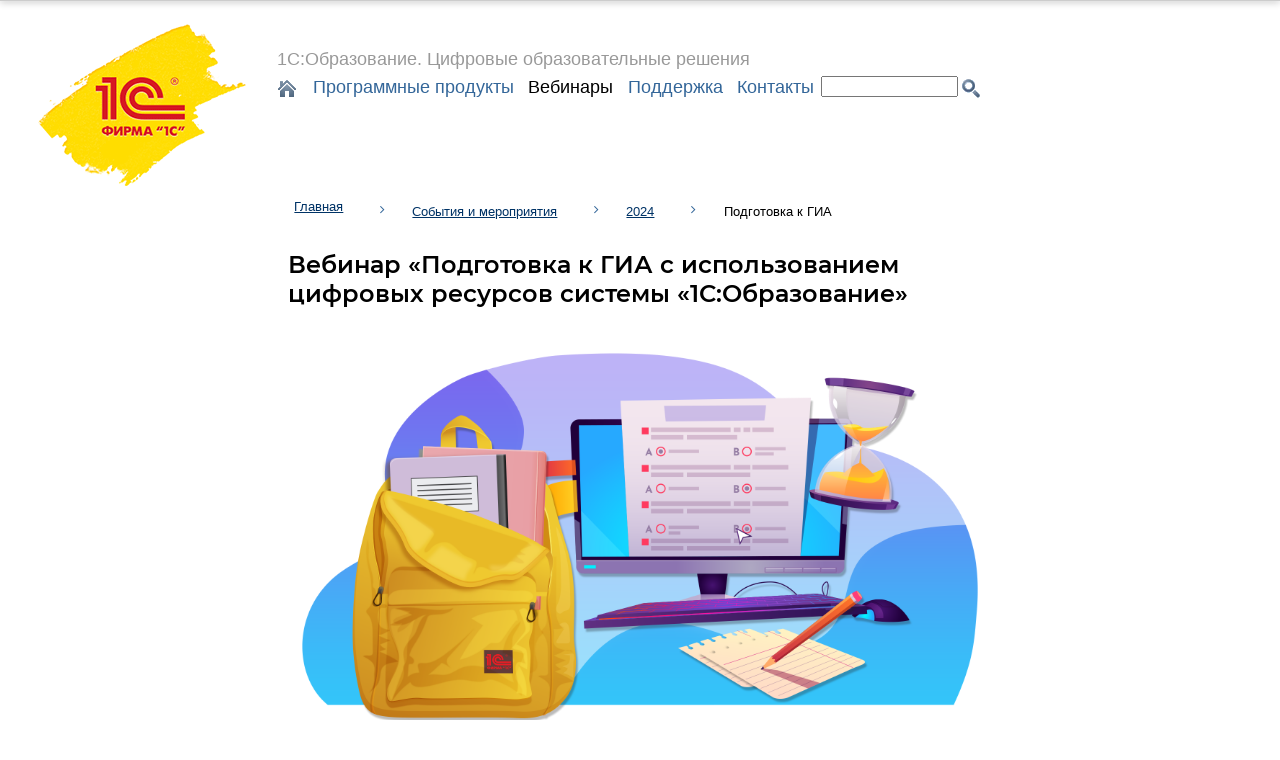

--- FILE ---
content_type: text/html; charset=UTF-8
request_url: https://obrazovanie.1c.ru/events/2024-02-28/
body_size: 8647
content:
<!DOCTYPE html>
<html>
<head>
<!-- Yandex.Metrika counter -->
<script type="text/javascript" >
   (function(m,e,t,r,i,k,a){m[i]=m[i]||function(){(m[i].a=m[i].a||[]).push(arguments)};
   var z = null;m[i].l=1*new Date();
   for (var j = 0; j < document.scripts.length; j++) {if (document.scripts[j].src === r) { return; }}
   k=e.createElement(t),a=e.getElementsByTagName(t)[0],k.async=1,k.src=r,a.parentNode.insertBefore(k,a)})
   (window, document, "script", "https://mc.yandex.ru/metrika/tag.js", "ym");

   ym(61166662, "init", {
        clickmap:true,
        trackLinks:true,
        accurateTrackBounce:true,
        webvisor:true
   });
</script>
<noscript><div><img src="https://mc.yandex.ru/watch/61166662" style="position:absolute; left:-9999px;" alt="" /></div></noscript>
<!-- /Yandex.Metrika counter -->
<meta http-equiv="Content-Type" content="text/html; charset=UTF-8" />
<meta name="keywords" content="1с, события, мероприятия, конференция, ито" />
<meta name="description" content="Вот мы и вышли на финишную прямую к сдаче ГИА 9 и 11. Самое время подтянуть отстающих учеников и отработать специфику заданий. Для достижения этих целей мы предлагаем вам присоединиться к нашему вебинару, где мы расскажем не только о необходимых и ценных ресурсах, но и поделимся методикой работы с ними для успешной подготовки к экзаменам." />
<script data-skip-moving="true">(function(w, d) {var v = w.frameCacheVars = {"CACHE_MODE":"HTMLCACHE","storageBlocks":[],"dynamicBlocks":{"LkGdQn":"75f3bfb08f23"},"AUTO_UPDATE":true,"AUTO_UPDATE_TTL":120,"version":2};var inv = false;if (v.AUTO_UPDATE === false){if (v.AUTO_UPDATE_TTL && v.AUTO_UPDATE_TTL > 0){var lm = Date.parse(d.lastModified);if (!isNaN(lm)){var td = new Date().getTime();if ((lm + v.AUTO_UPDATE_TTL * 1000) >= td){w.frameRequestStart = false;w.preventAutoUpdate = true;return;}inv = true;}}else{w.frameRequestStart = false;w.preventAutoUpdate = true;return;}}var r = w.XMLHttpRequest ? new XMLHttpRequest() : (w.ActiveXObject ? new w.ActiveXObject("Microsoft.XMLHTTP") : null);if (!r) { return; }w.frameRequestStart = true;var m = v.CACHE_MODE; var l = w.location; var x = new Date().getTime();var q = "?bxrand=" + x + (l.search.length > 0 ? "&" + l.search.substring(1) : "");var u = l.protocol + "//" + l.host + l.pathname + q;r.open("GET", u, true);r.setRequestHeader("BX-ACTION-TYPE", "get_dynamic");r.setRequestHeader("X-Bitrix-Composite", "get_dynamic");r.setRequestHeader("BX-CACHE-MODE", m);r.setRequestHeader("BX-CACHE-BLOCKS", v.dynamicBlocks ? JSON.stringify(v.dynamicBlocks) : "");if (inv){r.setRequestHeader("BX-INVALIDATE-CACHE", "Y");}try { r.setRequestHeader("BX-REF", d.referrer || "");} catch(e) {}if (m === "APPCACHE"){r.setRequestHeader("BX-APPCACHE-PARAMS", JSON.stringify(v.PARAMS));r.setRequestHeader("BX-APPCACHE-URL", v.PAGE_URL ? v.PAGE_URL : "");}r.onreadystatechange = function() {if (r.readyState != 4) { return; }var a = r.getResponseHeader("BX-RAND");var b = w.BX && w.BX.frameCache ? w.BX.frameCache : false;if (a != x || !((r.status >= 200 && r.status < 300) || r.status === 304 || r.status === 1223 || r.status === 0)){var f = {error:true, reason:a!=x?"bad_rand":"bad_status", url:u, xhr:r, status:r.status};if (w.BX && w.BX.ready && b){BX.ready(function() {setTimeout(function(){BX.onCustomEvent("onFrameDataRequestFail", [f]);}, 0);});}w.frameRequestFail = f;return;}if (b){b.onFrameDataReceived(r.responseText);if (!w.frameUpdateInvoked){b.update(false);}w.frameUpdateInvoked = true;}else{w.frameDataString = r.responseText;}};r.send();var p = w.performance;if (p && p.addEventListener && p.getEntries && p.setResourceTimingBufferSize){var e = 'resourcetimingbufferfull';var h = function() {if (w.BX && w.BX.frameCache && w.BX.frameCache.frameDataInserted){p.removeEventListener(e, h);}else {p.setResourceTimingBufferSize(p.getEntries().length + 50);}};p.addEventListener(e, h);}})(window, document);</script>


<link href="/bitrix/css/main/font-awesome.min.css?150408553923748" type="text/css" rel="stylesheet"/>
<link href="/bitrix/cache/css/s1/e5-adaptive/page_945dc7c3c30665dfc5083b78a422b7dd/page_945dc7c3c30665dfc5083b78a422b7dd_v1.css?17688906487011" type="text/css" rel="stylesheet"/>
<link href="/bitrix/cache/css/s1/e5-adaptive/template_8e25029349c39f3dd83f20fce5b6432c/template_8e25029349c39f3dd83f20fce5b6432c_v1.css?176888888259155" type="text/css" rel="stylesheet" data-template-style="true"/>
<script>if(!window.BX)window.BX={};if(!window.BX.message)window.BX.message=function(mess){if(typeof mess==='object'){for(let i in mess) {BX.message[i]=mess[i];} return true;}};</script>
<script>(window.BX||top.BX).message({"JS_CORE_LOADING":"Загрузка...","JS_CORE_NO_DATA":"- Нет данных -","JS_CORE_WINDOW_CLOSE":"Закрыть","JS_CORE_WINDOW_EXPAND":"Развернуть","JS_CORE_WINDOW_NARROW":"Свернуть в окно","JS_CORE_WINDOW_SAVE":"Сохранить","JS_CORE_WINDOW_CANCEL":"Отменить","JS_CORE_WINDOW_CONTINUE":"Продолжить","JS_CORE_H":"ч","JS_CORE_M":"м","JS_CORE_S":"с","JSADM_AI_HIDE_EXTRA":"Скрыть лишние","JSADM_AI_ALL_NOTIF":"Показать все","JSADM_AUTH_REQ":"Требуется авторизация!","JS_CORE_WINDOW_AUTH":"Войти","JS_CORE_IMAGE_FULL":"Полный размер"});</script>

<script src="/bitrix/js/main/core/core.min.js?1768888867242882"></script>

<script>BX.Runtime.registerExtension({"name":"main.core","namespace":"BX","loaded":true});</script>
<script>BX.setJSList(["\/bitrix\/js\/main\/core\/core_ajax.js","\/bitrix\/js\/main\/core\/core_promise.js","\/bitrix\/js\/main\/polyfill\/promise\/js\/promise.js","\/bitrix\/js\/main\/loadext\/loadext.js","\/bitrix\/js\/main\/loadext\/extension.js","\/bitrix\/js\/main\/polyfill\/promise\/js\/promise.js","\/bitrix\/js\/main\/polyfill\/find\/js\/find.js","\/bitrix\/js\/main\/polyfill\/includes\/js\/includes.js","\/bitrix\/js\/main\/polyfill\/matches\/js\/matches.js","\/bitrix\/js\/ui\/polyfill\/closest\/js\/closest.js","\/bitrix\/js\/main\/polyfill\/fill\/main.polyfill.fill.js","\/bitrix\/js\/main\/polyfill\/find\/js\/find.js","\/bitrix\/js\/main\/polyfill\/matches\/js\/matches.js","\/bitrix\/js\/main\/polyfill\/core\/dist\/polyfill.bundle.js","\/bitrix\/js\/main\/core\/core.js","\/bitrix\/js\/main\/polyfill\/intersectionobserver\/js\/intersectionobserver.js","\/bitrix\/js\/main\/lazyload\/dist\/lazyload.bundle.js","\/bitrix\/js\/main\/polyfill\/core\/dist\/polyfill.bundle.js","\/bitrix\/js\/main\/parambag\/dist\/parambag.bundle.js"]);
</script>
<script>BX.Runtime.registerExtension({"name":"ui.dexie","namespace":"BX.DexieExport","loaded":true});</script>
<script>BX.Runtime.registerExtension({"name":"fc","namespace":"window","loaded":true});</script>
<script>(window.BX||top.BX).message({"LANGUAGE_ID":"ru","FORMAT_DATE":"DD.MM.YYYY","FORMAT_DATETIME":"DD.MM.YYYY HH:MI:SS","COOKIE_PREFIX":"_1C_E5","SERVER_TZ_OFFSET":"10800","UTF_MODE":"Y","SITE_ID":"s1","SITE_DIR":"\/"});</script>


<script src="/bitrix/js/ui/dexie/dist/dexie.bundle.min.js?1753075390102530"></script>
<script src="/bitrix/js/main/core/core_frame_cache.min.js?176888886710214"></script>
<script>BX.setJSList(["\/bitrix\/templates\/e5-adaptive\/components\/bitrix\/news.detail\/flat\/script.js","\/bitrix\/templates\/e5-adaptive\/js\/e5-utils.js","\/bitrix\/templates\/e5-adaptive\/lib\/ps\/photoswipe.min.js","\/bitrix\/templates\/e5-adaptive\/lib\/ps\/photoswipe-ui-default.min.js","\/bitrix\/templates\/e5-adaptive\/lib\/ps\/e5-ps.js","\/bitrix\/templates\/e5-adaptive\/components\/bitrix\/menu\/e5_top_adaptive\/script.js","\/bitrix\/components\/bitrix\/search.suggest.input\/templates\/.default\/script.js"]);</script>
<script>BX.setCSSList(["\/bitrix\/templates\/e5-adaptive\/components\/bitrix\/news.detail\/flat\/style.css","\/bitrix\/templates\/e5-adaptive\/components\/bitrix\/news.detail\/flat\/themes\/blue\/style.css","\/bitrix\/templates\/e5-adaptive\/components\/bitrix\/menu\/e5_top_adaptive\/style.css","\/bitrix\/components\/bitrix\/search.suggest.input\/templates\/.default\/style.css","\/bitrix\/templates\/e5-adaptive\/components\/bitrix\/breadcrumb\/e5_breadcrumb_adaptive\/style.css","\/bitrix\/templates\/e5-adaptive\/template_styles.css"]);</script>
<link href="/bitrix/templates/e5-adaptive/images/icons/icons.css" type="text/css" rel="stylesheet" />
<link href="http://obrazovanie.1c.ru/upload/medialibrary/1de/1decee9dd476c9ada68f42e3ced60b3f.png" rel="image_src" />
<meta property="og:type" content="website"/>
<meta property="og:url" content="http://obrazovanie.1c.ru/events/2024-02-28/"/>
<link href="/bitrix/templates/e5-adaptive/lib/ps/photoswipe.css" type="text/css" rel="stylesheet" />
<link href="/bitrix/templates/e5-adaptive/lib/ps/default-skin/default-skin.css" type="text/css" rel="stylesheet" />
<link href="/bitrix/templates/e5-adaptive/lib/ps/e5-ps.css" type="text/css" rel="stylesheet" />



<script  src="/bitrix/cache/js/s1/e5-adaptive/template_094da99575bb6f855d1e79ae13f9ab8a/template_094da99575bb6f855d1e79ae13f9ab8a_v1.js?176888888259906"></script>
<script  src="/bitrix/cache/js/s1/e5-adaptive/page_7123894529918b9722ff6ee7701db940/page_7123894529918b9722ff6ee7701db940_v1.js?17688906483854"></script>

<title>Вебинар «Подготовка к ГИА с использованием цифровых ресурсов системы «1С:Образование»</title>
<!--
<meta name="viewport" content="width=device-width, initial-scale=1"/>
-->
<link rel="shortcut icon" href="/favicon.ico" />
<link rel="icon" href="/favicon.ico" />
<script>
    window.onload = function() { psGallery('.e5-gallery'); }
</script>
</head>

<body leftmargin="0" topmargin="0" marginwidth="0" marginheight="0" bgcolor="#FFFFFF" class="no-media-kit">

<div id="bxdynamic_LkGdQn_start" style="display:none"></div><div class="e5-top-shadow"></div>
<div class="clearfix">
<div class="header">
	<div id="e5-top-logo"><a href="/"><img src="/upload/medialibrary/1de/1decee9dd476c9ada68f42e3ced60b3f.png" class="logo-large"/></a></div>
	<div id="e5-menu-right">
		<div id="e5-top-menu-motto"><nobr>1С:Образование.</nobr> <span class="e5-motto-explained">Цифровые <nobr>образовательные решения</nobr></span></div>
		<div id="e5-top-menu">
		<ul id="e5-menu">
			<li class="e5-top-menu-item" id="link-to-root"><a href="/" ><img src="/bitrix/templates/e5/images/icons/home24.png" alt="Главная страница" /></a></li>
            <li class="e5-top-menu-item"><a href="/products/" >Программные продукты</a></li>
    
            <li class="e5-top-menu-item"><a href="/events/"  class="selected">Вебинары</a></li>
    
            <li class="e5-top-menu-item"><a href="/support/" >Поддержка</a></li>
    
            <li class="e5-top-menu-item"><a href="/contacts/" >Контакты</a></li>
    
 
<li class="e5-top-menu-item" id="e5-search">
<div class="search-form">
<form action="/search/index.php">
	<script>
	BX.ready(function(){
		var input = BX("qplSKIW");
		if (input)
			new JsSuggest(input, 'pe:10,md5:,site:s1');
	});
</script>
<IFRAME
	style="width:0px; height:0px; border: 0px;"
	src="javascript:''"
	name="qplSKIW_div_frame"
	id="qplSKIW_div_frame"
></IFRAME><input
			size="15"
		name="q"
	id="qplSKIW"
	value=""
	class="search-suggest"
	type="text"
	autocomplete="off"
/>
&nbsp;<input name="s" type="image" class="menu-home" id="e5-search-button" src="/bitrix/templates/e5/images/icons/search24.png" value="Поиск" /><input name="s" type="button" class="menu-home" id="e5-search-button-adaptive" value="Поиск" />
</form>
</div></li>
</ul>
</div>
</div>
</div>
</div>
<div id="bxdynamic_LkGdQn_end" style="display:none"></div><div class="bx-breadcrumb">
			<div class="bx-breadcrumb-item" id="bx_breadcrumb_0" itemscope="" itemtype="http://data-vocabulary.org/Breadcrumb" itemref="bx_breadcrumb_1">
				
				<a href="/" title="Главная" itemprop="url">
					<span itemprop="title">Главная</span>
				</a>
			</div>
			<div class="bx-breadcrumb-item" id="bx_breadcrumb_1" itemscope="" itemtype="http://data-vocabulary.org/Breadcrumb" itemprop="child" itemref="bx_breadcrumb_2">
				<i class="fa fa-angle-right"></i>
				<a href="/events/" title="События и мероприятия" itemprop="url">
					<span itemprop="title">События и мероприятия</span>
				</a>
			</div>
			<div class="bx-breadcrumb-item" id="bx_breadcrumb_2" itemscope="" itemtype="http://data-vocabulary.org/Breadcrumb" itemprop="child">
				<i class="fa fa-angle-right"></i>
				<a href="/events/" title="2024" itemprop="url">
					<span itemprop="title">2024</span>
				</a>
			</div>
			<div class="bx-breadcrumb-item">
				<i class="fa fa-angle-right"></i>
				<span>Подготовка к ГИА</span>
			</div><div style="clear:both"></div></div> 
<div class="workspace-title">
<div class="page-top">
	<h1 class="page-title">Вебинар «Подготовка к ГИА с использованием цифровых ресурсов системы «1С:Образование»</h1>
	<h2 class="page-info"></h2>
</div>
</div>
<div class="workspace">
	<div class="main-page-paragraph e5-news-component-container"><div class="bx-newsdetail">
	<style>h1.page-title { font-size: x-large; } .bx-breadcrumb .bx-breadcrumb-item2 { width: 64ex; overflow: hidden; text-overflow: ellipsis; }</style>	<div class="bx-newsdetail-block" id="bx_1878455859_173">

						<div class="bx-newsdetail-img">
				<img
					src="/upload/iblock/123/tvyko00jvwehnmgjz21a29h36hngc3m4.png"
					width="1920"
					height="1080"
					alt="Подготовка к ГИА с использованием цифровых ресурсов системы «1С:Образование»"
					title="Подготовка к ГИА с использованием цифровых ресурсов системы «1С:Образование»"
					/>
			</div>
			
	
	<div class="bx-newsdetail-content">
			<div class="main-page-paragraph">
	<h3>О чём рассказали на вебинаре</h3>
</div>
<div class="main-page-paragraph readable">
	 Вот мы и вышли на финишную прямую к сдаче ГИА 9 и 11. Самое время подтянуть отстающих учеников и отработать специфику заданий. <nobr>Для достижения</nobr> этих целей мы предлагаем вам посмотреть наш вебинар, <nobr>где мы</nobr> рассказали не только о необходимых и ценных ресурсах, <nobr>но и поделились</nobr> методикой работы с ними для успешной подготовки <nobr>к экзаменам</nobr>.
</div>
<div class="main-page-paragraph">
	<h3>Кому будет интересен этот вебинар</h3>
</div>
<div class="main-page-paragraph readable">
	 Вебинар будет интересен учителям всех учебных дисциплин, администрации школ, методистам общего образования, студентам и преподавателям педагогических вузов и колледжей.
</div>
<div class="main-page-paragraph">
	<h3>Сертификат об участии</h3>
</div>
<div class="main-page-paragraph readable">
	 Участники, присутствующие на 80% времени вебинара, получают сертификат об участии.
</div>
<div class="main-page-paragraph">
	<h3 class="inline-header">Спикеры вебинара</h3>
</div>
	<div class="main-page-paragraph readable">
	<div class="event-speaker">
 <em>Чернецкая Татьяна Александровна</em>
	</div>
	<div class="event-speaker-title">
					ведущий методист отдела образовательных программ фирмы «1С»
				</div>
        <div class="event-speaker-title">
					кандидат педагогических наук
				</div>
	
<div class="main-page-paragraph readable">
	<div class="event-speaker">
 <em>Фогель Владимир Олегович</em>
	</div>
	<div class="event-speaker-title">
					методист отдела образовательных программ фирмы «1С»
		</div>
	<div class="event-speaker-title">	
			учитель истории и обществознания
		</div>

	</div>
</div>
	</div>


<div class="main-page-paragraph readable date-section-detailed">
	<h3>Дата и время проведения</h3>
	<h2>28 февраля 2024 года 15:00 мск</h2>
</div>
<div class="main-page-paragraph readable">
		<h2>Материалы вебинара</h2>
</div>

	<div class="main-page-paragraph readable">
	<h3>Видеозапись</h3>
	<iframe width="672" height="378" src="https://rutube.ru/play/embed/1d5abd8d133ebf1bcf065287c85d8875/" frameBorder="0" allow="clipboard-write; autoplay" webkitAllowFullScreen mozallowfullscreen allowFullScreen></iframe>
</div>
<div class="main-page-paragraph readable">
<h3>Презентация</h3>
</div>
<div class="main-page-paragraph card-view">
	<div class="card-item-wrapper">
		<div class="card-item">
			<img src="/upload/medialibrary/24c/bom9cr0zcyete0xicultrkdyj0idur7n.png" class="card-item-icon" />
			  <div class="card-item-caption">
				<div class="card-item-title"><a href="/downloads/28.02.2024 Подготовка к ГИА на системе 1С_Образование.pptx" target="_blank">Подготовка к ГИА с использованием цифровых ресурсов системы «1С:Образование»</a></div>
				<div class="card-item-type">Презентация, 33 страницы</div>
				<div class="card-item-info">Формат Microsoft PowerPoint (.pptx)</div>
				<div class="card-item-size">8,4 МБ</div>
			</div>
		</div>
	</div>



</div>		</div>

			<div class="bx-newsdetail-date"><i class="fa fa-calendar-o"></i> 27.02.2024					</div>
	
					
	
	<div class="row">
		<div class="col-xs-5">
		</div>
		</div>
	</div>
</div>
<script type="text/javascript">
	BX.ready(function() {
		var slider = new JCNewsSlider('bx_1878455859_173', {
			imagesContainerClassName: 'bx-newsdetail-slider-container',
			leftArrowClassName: 'bx-newsdetail-slider-arrow-container-left',
			rightArrowClassName: 'bx-newsdetail-slider-arrow-container-right',
			controlContainerClassName: 'bx-newsdetail-slider-control'
		});
	});
</script>
<p><a href="/events/">Возврат к списку</a></p>
</div>
	</div>
</div><div class="footer">
    <h4 class="sitename">1С:Образование. Цифровые образовательные решения</h4>
    <div class="sitemap">
        <div>
            <a href="/"><em>Главная страница</em></a><br/>
            <a href="/map/">Карта сайта</a><br/>
            <a href="/search/">Поиск по сайту</a>
        </div>
        <div>
            <a href="/education/"><em>1С:Образование</em></a><br/>
            <a href="/education/cloud/school/">Облачная школа</a><br/>
            <a href="/education/cloud/college/">Облачный колледж</a>
        </div>
        <div>
            <a href="/oko/"><em>1С:Оценка качества образования</em></a>
        </div>
        <div>
            <a href="/events/"><em>Вебинары</em></a><br/>
        </div>
        <div>
            <a href="/support/"><em>Поддержка</em></a><br/>
            <a href="/contacts/">Контакты</a>
        </div>
    </div>
    <div class="whole-1c-foundry">
        <div class="main-page-paragraph">
            <div class="see-also see-1c">
                <div class="title highlight-yellow-marker">
                    <nobr>
                        <a class="see" href="http://www.1c.ru/">Фирма 1С</a>
                    </nobr>
                </div>
                <table class="see-also-grid" cellpadding="0" cellspacing="0">
                    <tbody>
                    <tr>
                        <td class="see-also-left-pillar">
                            <ul class="footer-link">
                                <li><a href="https://1c.ru/map.jsp">Весь сайт</a></li>
                                <li><a href="https://1c.ru/rus/firm1c/firm1c.htm">О фирме</a></li>
                                <li><a href="https://1c.ru/rus/firm1c/vacan/index.jsp">Работа в фирме "1С"</a></li>
                                <li><a href="https://1c.ru/rus/firm1c/vacan/fran-job.jsp">Работа в фирмах-партнерах "1С"</a></li>
                                <li><a href="https://1c.ru/rus/products/products.htm">Программные продукты</a></li>
                                <li><a href="https://1c.ru/rus/partners/pricelst.jsp">Прайс-листы</a></li>
                                <li><a href="https://solutions.1c.ru/demo/">Демоверсии</a></li>
                                <li><a href="https://1c.ru/rus/support/support.htm">Поддержка</a></li>
                                <li><a href="https://1c.ru/news/pressrelises.jsp">Пресс-релизы</a></li>
                                <li><a href="https://1c.ru/rus/partners/training/default.jsp">Курсы 1С / Экзамены 1С</a></li>
                                <li><a href="http://www.1c-interes.ru/catalog/application-software-1c.php">Интернет-магазин (розница)</a></li>
                            </ul>
                        </td>
                        <td class="see-also-right-pillar">
                            <ul class="footer-link inter-1c">
                                <li><a href="https://1c.ru/eng/title.htm">English</a></li>
                                <li><a href="https://1c.ru/rus/partners/inform.htm">Партнерам</a></li>
                                <li><a href="https://1c.ru/developers/default.jsp">Разработчикам</a></li>
                                <li><a href="https://1c.kz/">1С Казахстан</a></li>
                            </ul>
                        </td>
                    </tr>
                    </tbody>
                </table>
                <div class="title highlight-silver-marker">
                    Другие <nobr>сайты 1С</nobr>
                </div>
                <table class="see-also-grid" cellpadding="0" cellspacing="0">
                    <tbody>
                    <tr>
                        <td class="see-also-left-pillar">
                            <ul class="footer-link">
                                <li><a href="https://v8.1c.ru/">1С:Предприятие 8</a></li>
                                <li><a href="https://solutions.1c.ru/">1С Отраслевые решения</a></li>
                                <li><a href="https://its.1c.ru/">ИТС.1C.ru</a></li>
                                <li><a href="https://www.buh.ru/">БУХ.1С.ru</a></li>
                                <li><a href="https://1c.link/">1С:Линк</a></li>
                                <li><a href="https://consulting.1c.ru/">1С:Консалтинг</a></li>
                                <li><a href="https://1cbo.ru/">1С:БухОбслуживание</a></li>
                                <li><a href="https://club.1c.ru/">1С:Клуб программистов</a></li>
                                <li><b>1С:Образование</b></li>
                                <li><a href="https://uc1.1c.ru/type/video">Видеокурсы 1С</a></li>
                                <li><a href="https://cloud.1c.ru/">1С:Облако</a></li>
	                        </ul>
                        </td>
                        <td class="see-also-right-pillar">
                            <ul class="footer-link">
                                <li><a href="https://dist.1c.ru/">1С:Дистрибьюция</a></li>
                                <li><a href="https://1csoft.ru/">1Софт</a></li>
                                <li><a href="https://online.1c.ru/">1С-Онлайн</a></li>
                                <li><a href="https://www.1c-interes.ru/">1С Интерес</a></li>
                                <li><a href="https://obr.1c.ru/">Образовательные программы</a></li>
                                <li><a href="https://www.softclub.ru/">1С:Игры</a></li>
                                <li><a href="https://torg.1c.ru/">torg.1c.ru</a></li>
                                <li><a href="https://mobile.1c.ru/">1С в мобильном</a></li>
                                <li><a href="https://urok.1c.ru/">1С:Урок</a></li>
	                            <li><a href="https://1c-prosto.ru">1C-Просто</a></li>
	                            <li><a href="https://1c.market/p/about-service?utm_source=1C&utm_medium=about-service&utm_campaign=chapter">1С:Бизнес-сеть. Торговая&nbsp;площадка</a></li>
	                            <li><a href="https://sovmestimo.1c.ru">Дистрибьюция 1С:Совместимо</a></li>
                            </ul>
                        </td>
                    </tr>
                    </tbody>
                </table>
            </div>
            <div class="copyright">
                <div>
                    <nobr>© ООО «1С-Софт»</nobr>
                </div>
                <div>
                    <nobr>© ООО «1С-Паблишинг»</nobr>
                </div>
                <div>
                    <nobr>Все права</nobr> защищены.
                    <nobr>Все торговые</nobr> марки являются собственностью <nobr>их правообладателей.</nobr>
                </div>
                <div><a class="deprecated" href="/confpol.pdf"><nobr>Политика в отношении</nobr> <nobr>обработки и защиты</nobr> <nobr>персональных данных</nobr></a></div>
            </div>
        </div>
    </div>
</div>

<!-- Root element of PhotoSwipe. Must have class pswp. -->
<div class="pswp" tabindex="-1" role="dialog" aria-hidden="true">

    <!-- Background of PhotoSwipe.
         It's a separate element as animating opacity is faster than rgba(). -->
    <div class="pswp__bg"></div>

    <!-- Slides wrapper with overflow:hidden. -->
    <div class="pswp__scroll-wrap">

        <!-- Container that holds slides.
            PhotoSwipe keeps only 3 of them in the DOM to save memory.
            Don't modify these 3 pswp__item elements, data is added later on. -->
        <div class="pswp__container">
            <div class="pswp__item"></div>
            <div class="pswp__item"></div>
            <div class="pswp__item"></div>
        </div>

        <!-- Default (PhotoSwipeUI_Default) interface on top of sliding area. Can be changed. -->
        <div class="pswp__ui pswp__ui--hidden">

            <div class="pswp__top-bar">

                <!--  Controls are self-explanatory. Order can be changed. -->

                <div class="pswp__counter"></div>

                <button class="pswp__button pswp__button--close"
                        title="Close (Esc)"></button>

                <button class="pswp__button pswp__button--share" title="Share"></button>

                <button class="pswp__button pswp__button--fs"
                        title="Toggle fullscreen"></button>

                <button class="pswp__button pswp__button--zoom"
                        title="Zoom in/out"></button>

                <!-- Preloader demo http://codepen.io/dimsemenov/pen/yyBWoR -->
                <!-- element will get class pswp__preloader--active when preloader is running -->
                <div class="pswp__preloader">
                    <div class="pswp__preloader__icn">
                        <div class="pswp__preloader__cut">
                            <div class="pswp__preloader__donut"></div>
                        </div>
                    </div>
                </div>
            </div>

            <div class="pswp__share-modal pswp__share-modal--hidden pswp__single-tap">
                <div class="pswp__share-tooltip"></div>
            </div>

            <button class="pswp__button pswp__button--arrow--left"
                    title="Previous (arrow left)"></button>

            <button class="pswp__button pswp__button--arrow--right"
                    title="Next (arrow right)"></button>

            <div class="pswp__caption">
                <div class="pswp__caption__center"></div>
            </div>

        </div>

    </div>

</div>


</body>
</html><!--5f87b19c6a81d72375ec8aabb7e2dc24-->

--- FILE ---
content_type: text/css
request_url: https://obrazovanie.1c.ru/bitrix/cache/css/s1/e5-adaptive/page_945dc7c3c30665dfc5083b78a422b7dd/page_945dc7c3c30665dfc5083b78a422b7dd_v1.css?17688906487011
body_size: 1731
content:


/* Start:/bitrix/templates/e5-adaptive/components/bitrix/news.detail/flat/style.css?17485381806283*/
.bx-newsdetail-badges {
    margin-bottom: 1rem;
}
.bx-newsdetail-badge-level-up {
    font-family: 'Montserrat-SemiBold', 'Segoe UI', Segoe, Calibri, Arial, Helvetica, tahoma, sans-serif;
    font-size: 1rem;
    background-color: #ffde0d;
    padding: .25rem .5rem;
}
.bx-newsdetail-badge-simple {
    font-family: 'Montserrat-SemiBold', 'Segoe UI', Segoe, Calibri, Arial, Helvetica, tahoma, sans-serif;
    font-size: 1rem;
    background-color: #eee;
    padding: .25rem .5rem;
}
.bx-newsdetail-badge-new {
    font-family: 'Montserrat-SemiBold', 'Segoe UI', Segoe, Calibri, Arial, Helvetica, tahoma, sans-serif;
    font-size: 1rem;
    background-color: #d71920;
    color: #fff;
    padding: .25rem .5rem;
}
.bx-newsdetail-img {
    padding: 1rem 0;
}
.bx-newsdetail {}
.bx-newsdetail-block {}
@media (min-width: 992px) {
    .bx-newsdetail .bx-newsdetail-container:nth-child(3n+1) {
        clear: both;
    }
}
@media (min-width: 768px) and (max-width: 991px) {
    .bx-newsdetail .bx-newsdetail-container:nth-child(2n+1) {
        clear: both;
    }
}
/* POST FORMATS */
.bx-newsdetail-img,
.bx-newsdetail-audio,
.bx-newsdetail-youtube,
.bx-newsdetail-slider {
    position: relative;
}
.bx-newsdetail-slider img,
.bx-newsdetail-img img {
    width: auto;
    max-width: 100%;
    height: auto;
    max-height: 100%;
}
.bx-newsdetail-video {
    display: block;
    position: absolute;
    top: 0;
    right: 0;
    left: 0;
    bottom: 0;
    opacity: 0.7;
    z-index: 1;
    -webkit-transition: opacity .3s ease;
    -moz-transition: opacity .3s ease;
    -ms-transition: opacity .3s ease;
    -o-transition: opacity .3s ease;
    transition: opacity .3s ease;
    background: url("/bitrix/templates/e5-adaptive/components/bitrix/news.detail/flat/images/bx-video.png") no-repeat center;
}
.bx-newsdetail-video:hover {
    opacity: 1;
}
/* POST FORMATS /// SLIDER */
.bx-newsdetail-slider {
    width: 100%;
    height: 0;
    padding-bottom: 56.25%;
    overflow: hidden;
}
.bx-newsdetail-slider-container {
    position: absolute;
    left: 0;
    top: 0;
    bottom: 0;
}
.bx-newsdetail-slider-slide {
    float: left;
    z-index: 100;
}
.bx-newsdetail-slider-arrow-container-left,
.bx-newsdetail-slider-arrow-container-right {
    position: absolute;
    top: 0;
    bottom: 0;
    width: 15%;
    cursor: pointer;
}
.bx-newsdetail-slider-arrow-container-left {
    left: 0;
}
.bx-newsdetail-slider-arrow-container-right {
    right: 0;
}
.bx-newsdetail-slider-arrow {
    position: absolute;
    line-height: 34px;
    vertical-align: middle;
    color: #fff;
    cursor: pointer;
    font-size: 48px;
    height: 48px;
    width: 20px;
    top: 50%;
    margin-top: -24px;
    z-index: 110;
    opacity: .5;
    text-shadow:0 0 2px rgba(0,0,0,.5);
}
.bx-newsdetail-slider-arrow-container-left:hover .bx-newsdetail-slider-arrow,
.bx-newsdetail-slider-arrow-container-right:hover .bx-newsdetail-slider-arrow {
    color: #FFF;
    display: block;
    opacity: 1;
}
.bx-newsdetail-slider-arrow-container-left .bx-newsdetail-slider-arrow {
    left: 20px;
}
.bx-newsdetail-slider-arrow-container-right .bx-newsdetail-slider-arrow {
    right: 20px;
}
.bx-newsdetail-slider-control {
    margin: 0;
    padding: 0;
    position: absolute;
    width: 100%;
    bottom: 10px;
    z-index: 110;
    text-align: center;
    word-spacing: -4px;
}
.bx-newsdetail-slider-control li {
    display: inline-block;
    border-radius: 50%;
    background: #fff;
    width: 10px;
    height: 10px;
    word-spacing: -4px;
    margin: 0 3px;
    opacity: .5;
}
.bx-newsdetail-slider-control li:hover,
.bx-newsdetail-slider-control li.current {
    background: #FFF;
    opacity: 1;
}
.bx-newsdetail-slider-arrow,
.bx-newsdetail-slider-control li {
    -webkit-transition: opacity .3s ease;
    -moz-transition: opacity .3s ease;
    -ms-transition: opacity .3s ease;
    -o-transition: opacity .3s ease;
    transition: opacity .3s ease;
}
/* /// */
.bx-newsdetail-title,
.bx-newsdetail-title a {
    border-bottom: none;
}
.bx-newsdetail-title {
    color: #7e0115 !important;
    padding-top: 0 !important;
}
.bx-newsdetail-title a:hover {
    text-decoration: none;
    border-bottom-color: transparent;
}
.bx-lg .bx-newsdetail-title {
    font-size: xx-large;
}
.bx-md .bx-newsdetail-title {
    font-size: x-large;
}
.bx-xs .bx-newsdetail-title {
    font-size: large;
}
.bx-newsdetail-separator,
.bx-newsdetail-view,
.bx-newsdetail-date,
.bx-newsdetail-comments,
.bx-newsdetail-author,
.bx-newsdetail-other {
    color: #a4a4a4;
    font-family: 'Segoe UI', Segoe, Calibri, "Open Sans", Arial, "Helvetica Neue", Helvetica, sans-serif;
    font-size: small;
    padding-bottom: 5px;
    white-space: nowrap;
}
.bx-newsdetail-rating,
.bx-newsdetail-separator,
.bx-newsdetail-date{
    display: inline-block;
}
.bx-newsdetail-separator {
    margin: 0 10px;
}
.bx-newsdetail-view i.fa,
.bx-newsdetail-date i.fa,
.bx-newsdetail-comments i.fa,
.bx-newsdetail-author i.fa,
.bx-newsdetail-tags i.fa,
.bx-newsdetail-other i.fa {
    width: 13px;
    color: #b4b4b4;
}
.bx-newsdetail-tags {
    color: #a4a4a4;
    padding-bottom: 5px;
}
.bx-newsdetail-content {
    margin-bottom: 5px;
	font-family: Aptos, 'Segoe UI', Segoe, Calibri, "Open Sans", Arial, "Helvetica Neue", Helvetica, sans-serif;
}

.bx-newsdetail-content .main-page-paragraph {
    padding: 0 0 1rem 0;
	font-size: 1.15rem;
}

.bx-newsdetail-content .add-air {
    padding: 1.75ex 2.5ex;
}
.events-row {
    display: flex;
    flex-direction: row;
    flex-wrap: wrap;
    text-align: center;
    font-family: Aptos, 'Segoe UI', Segoe, Calibri, "Open Sans", Arial, "Helvetica Neue", Helvetica, sans-serif;
}
.events-row-item, .events-row-item-wide, .events-row-item-wide-center {
    width: 25%;
    margin: 1rem 2rem 1rem 0;
}
.events-row-item-wide {
    width: 45%;
    text-align: left;
}
.events-row-item-wide-center {
    width: 45%;
    text-align: center;
}
.events-row-item-date {
    font-size: 5rem;
    color: #999;
    line-height: 1;
}
.events-row-item-month {
    color: #666;
}
.events-row-item-weekday {
    color: #333;
    font-weight: bold;
}
@media screen and (max-width: 1000px) {
    .events-row {
        flex-direction: column;
        text-align: left;
    }
    .events-row-item, .events-row-item-wide {
        width: 100%;
        font-size: 2rem;
    }
}
/* End */


/* Start:/bitrix/templates/e5-adaptive/components/bitrix/news.detail/flat/themes/blue/style.min.css?1646915411213*/
.bx-newsdetail .fa.bx-star-active{color:#1485ce}.bx-newsdetail .btn{background-color:#1485ce;border-color:#1485ce}.bx-newsdetail .btn:active,.bx-newsdetail .btn:hover{background-color:#53a4d8;border-color:#53a4d8}
/* End */
/* /bitrix/templates/e5-adaptive/components/bitrix/news.detail/flat/style.css?17485381806283 */
/* /bitrix/templates/e5-adaptive/components/bitrix/news.detail/flat/themes/blue/style.min.css?1646915411213 */


--- FILE ---
content_type: text/css
request_url: https://obrazovanie.1c.ru/bitrix/cache/css/s1/e5-adaptive/template_8e25029349c39f3dd83f20fce5b6432c/template_8e25029349c39f3dd83f20fce5b6432c_v1.css?176888888259155
body_size: 10240
content:


/* Start:/bitrix/templates/e5-adaptive/components/bitrix/menu/e5_top_adaptive/style.css?16914977924348*/
.e5-top-shadow {
	width: 100%; 
	height: 1px; 
	background-color: #ccc; 
	box-shadow: 0 0 7px rgba(0, 0, 0, 1) !important;
}

.e5-top-shadow-announce {
    width: 100%;
    background-color: #ffde0d;
    box-shadow: 0 0 7px rgba(0, 0, 0, 1) !important;
    color: #a33 !important;
    display: flex;
    justify-content: center;
    align-items: center;
    padding: 1ex 0;
    font-family: 'Segoe UI', Segoe, Calibri, arial, helvetica, tahoma, sans-serif !important;
}

.e5-top-shadow-announce-secondary {
    width: 100%;
    background-color: #600/*d7192-*/;
    box-shadow: 0 0 7px rgba(0, 0, 0, 1) !important;
    color: #ffde0d !important;
    display: flex;
    justify-content: center;
    align-items: center;
    padding: 1ex 0;
    font-family: 'Segoe UI', Segoe, Calibri, arial, helvetica, tahoma, sans-serif !important;
}

.e5-top-shadow-announce a.chapter-link:link {
	color: #900;
} 
.e5-top-shadow-announce a.chapter-link:visited {
	color: #600;
} 
.e5-top-shadow-announce a.chapter-link:hover {
	color: #c00;
}
.e5-top-shadow-announce a.chapter-link:active {
	color: #f00;
}

.header {
	clear: both;
	overflow: auto;
	margin: auto;
	max-width: 168ex;
}

.clearfix::after {
    content: "";
    clear: both;
    display: table;
}

#e5-top-logo {
	min-width: 230px;
	padding: 2ex 1ex 1ex 1ex;
	float: left;
}

#e5-menu-right {
	overflow: auto;
}

#e5-top-menu-motto {
	cursor: default; 
	font-family: 'Segoe UI', Segoe, Calibri, arial, helvetica, tahoma, sans-serif; 
	font-weight: normal; 
	padding: 5ex 0px 0px 1ex; 
	font-size: large;
	color: #999;
}

#e5-top-logo-title {
	font-family: 'Segoe UI', Segoe, Calibri, arial, helvetica, tahoma, sans-serif;
	font-size:x-large;
	float: right;
}

#e5-top-menu
{
	font-family: 'Segoe UI', Segoe, Calibri, arial, helvetica, tahoma, sans-serif;
	font-size: large;
	clear: right;
}

#e5-menu {
	list-style:none;
	padding: 0;
	margin: 0;
}

.e5-top-menu-grid {
	border-collapse: collapse;
}

#e5-top-menu-hold 
{
	width: 100%;
	border-collapse: collapse;
	table-layout: fixed;
	z-index: 201;
}

#e5-top-menu-hold td
{
}

#e5-top-logo img.logo-large {
    height: auto;
    max-width: 100%;
	float: right;
}


#e5-search {
	display: flex;
	justify-content: center;
	align-items: center;
	height: 2.25rem;
}

#e5-search #e5-search-query, .search-suggest {
	font-family: 'Segoe UI', Segoe, Calibri, arial, helvetica, tahoma, sans-serif;
}

#e5-search #e5-search-button {
}

li.e5-top-menu-item, .search-form, .search-suggest, #e5-search-button {
	float:left;
}

li.e5-top-menu-item a
{
	display:block;
	padding: .75ex .75ex;
	color:#369;
	text-decoration:none;
}

.e5-top-menu-item a:visited
{
	color:#369;
}

.e5-top-menu-item a:hover
{
	color:#369;
	background-color: #def;
}


.e5-top-menu-item a.selected:link,
.e5-top-menu-item a.selected:visited,
.e5-top-menu-item a.selected:active,
.e5-top-menu-item a.selected:hover
{
	color:#000;
}

.e5-top-menu-item a.selected:active,
.e5-top-menu-item a.selected:hover
{
	background-color: #fafafa;
}

.highlight-red-marker a:link, 
.highlight-red-marker a:visited, 
a.yellow-marker:link,
a.yellow-marker:visited {
	color: #ffde0d;
	text-decoration: none;
}

.highlight-red-marker a:hover, 
.highlight-red-marker a:active, 
a.yellow-marker:hover, 
a.yellow-marker:active {
	color: #ffee86;
	text-decoration: none;
}

@media screen and (max-width: 1000px) {
	#e5-top-logo {
		visibility: hidden;
		display: none;
	}
	.header {
		clear: both;
		overflow: auto;
		margin: auto;
		max-width: 1000px;
	}
	#e5-menu-right {
		clear: both;
		margin: 0 !important;
		padding: 0 2rem !important; 
	}
	#e5-top-menu-motto {
		padding: 1rem 0; 
		color: black;
	}
	#e5-top-menu-motto, #e5-top-menu, 
	.e5-top-menu-item, li.e5-top-menu-item a {
		font-family: 'Segoe UI', Calibri, Tahoma, Arial !important;
		font-size: 3rem !important;
		font-weight: bold !important;
	}
	.e5-motto-explained {
		color: #999;
	}
	#link-to-root {
		visibility: hidden;
		display: none;
	}
	#e5-top-menu, .e5-top-menu-item, li.e5-top-menu-item a {
		font-family: 'Segoe UI', Calibri, Tahoma, Arial !important;
		font-size: 3rem !important;
		font-weight: bold !important;
	}
	.e5-top-shadow-announce, 
	.e5-top-shadow-announce-secondary {
		font-size: 2rem !important;
	}
	#e5-top-logo img.logo-large {
		width: 32rem;
	}
	li.e5-top-menu-item a {
		padding: 1rem 2rem 1rem 0;
	}
}
/* End */


/* Start:/bitrix/components/bitrix/search.suggest.input/templates/.default/style.css?1504085535501*/
input.search-suggest {}
div.search-popup{border: 1px solid #333333;background: #FFFFFF;padding: 2px;margin: 0px;}
div.search-popup-row, div.search-popup-row-active{position: relative; padding: 2px 4px;margin: 0px;cursor: hand;cursor: pointer;}
div.search-popup-row{background:#FFFFFF;}
div.search-popup-row-active{background:#EEEEEE;}
div.search-popup-el-name, div.search-popup-el-cnt{position: relative; margin:0px;padding:0px;text-align:left;}
div.search-popup-el-cnt{text-align:right; float:right;}
/* End */


/* Start:/bitrix/templates/e5-adaptive/components/bitrix/breadcrumb/e5_breadcrumb_adaptive/style.css?1504264494712*/
.bx-breadcrumb {
	cursor: default;
	margin: auto;
	max-width: 96ex;
}
.bx-breadcrumb i {
	color: #369;
	font-size: small;
	vertical-align: middle;
	margin-right: .5ex;
	padding: .5ex 1ex 1ex 2ex;
}
.bx-breadcrumb .bx-breadcrumb-item {
	float: left;
	margin-bottom: 1ex;
	white-space: nowrap;
	vertical-align: middle;
	margin-right: 1ex;
}
.bx-breadcrumb .bx-breadcrumb-item span {
	font-family: "Segoe UI", "Open Sans", Arial, "Helvetica Neue", Helvetica, sans-serif;
	font-size: small;
	padding: 1ex
}
.bx-breadcrumb .bx-breadcrumb-item a {border-bottom: none;}
.bx-breadcrumb .bx-breadcrumb-item a:hover {}

@media screen and (max-width: 1000px) {
	.bx-breadcrumb {
		visibility: hidden;
		display: none;
	}
}

/* End */


/* Start:/bitrix/templates/e5-adaptive/template_styles.css?176349016151262*/
@font-face {
    font-family: 'Montserrat-Regular';
    src: url('/bitrix/templates/e5-adaptive/../../../../fonts/montserrat/regular/Montserrat-Regular.eot');
    src: local('Montserrat Regular'), local('Montserrat-Regular'),
    url('/bitrix/templates/e5-adaptive/../../../../fonts/montserrat/regular/Montserrat-Regular.eot?#iefix') format('embedded-opentype'),
    url('/bitrix/templates/e5-adaptive/../../../../fonts/montserrat/regular/Montserrat-Regular.woff') format('woff'),
    url('/bitrix/templates/e5-adaptive/../../../../fonts/montserrat/regular/Montserrat-Regular.ttf') format('truetype');
    font-weight: normal;
    font-style: normal;
}
@font-face {
    font-family: 'Montserrat-Medium';
    src: url('/bitrix/templates/e5-adaptive/../../../../fonts/montserrat/medium/Montserrat-Medium.eot');
    src: local('Montserrat Medium'), local('Montserrat-Medium'),
    url('/bitrix/templates/e5-adaptive/../../../../fonts/montserrat/medium/Montserrat-Medium.eot?#iefix') format('embedded-opentype'),
    url('/bitrix/templates/e5-adaptive/../../../../fonts/montserrat/medium/Montserrat-Medium.woff') format('woff'),
    url('/bitrix/templates/e5-adaptive/../../../../fonts/montserrat/medium/Montserrat-Medium.ttf') format('truetype');
    font-weight: 500;
    font-style: normal;
}
@font-face {
    font-family: 'Montserrat-SemiBold';
    src: url('/bitrix/templates/e5-adaptive/../../../../fonts/montserrat/semibold/Montserrat-SemiBold.eot');
    src: local('Montserrat SemiBold'), local('Montserrat-SemiBold'),
    url('/bitrix/templates/e5-adaptive/../../../../fonts/montserrat/semibold/Montserrat-SemiBold.eot?#iefix') format('embedded-opentype'),
    url('/bitrix/templates/e5-adaptive/../../../../fonts/montserrat/semibold/Montserrat-SemiBold.woff') format('woff'),
    url('/bitrix/templates/e5-adaptive/../../../../fonts/montserrat/semibold/Montserrat-SemiBold.ttf') format('truetype');
    font-weight: 600;
    font-style: normal;
}
@font-face {
    font-family: 'Montserrat-Bold';
    src: url('/bitrix/templates/e5-adaptive/../../../../fonts/montserrat/bold/Montserrat-Bold.eot');
    src: local('Montserrat Bold'), local('Montserrat-Bold'),
    url('/bitrix/templates/e5-adaptive/../../../../fonts/montserrat/bold/Montserrat-Bold.eot?#iefix') format('embedded-opentype'),
    url('/bitrix/templates/e5-adaptive/../../../../fonts/montserrat/bold/Montserrat-Bold.woff') format('woff'),
    url('/bitrix/templates/e5-adaptive/../../../../fonts/montserrat/bold/Montserrat-Bold.ttf') format('truetype');
    font-weight: bold;
    font-style: normal;
}
@font-face {
    font-family: 'Montserrat-ExtraBold';
    src: url('/bitrix/templates/e5-adaptive/../../../../fonts/montserrat/extrabold/Montserrat-ExtraBold.eot');
    src: local('Montserrat ExtraBold'), local('Montserrat-ExtraBold'),
    url('/bitrix/templates/e5-adaptive/../../../../fonts/montserrat/extrabold/Montserrat-ExtraBold.eot?#iefix') format('embedded-opentype'),
    url('/bitrix/templates/e5-adaptive/../../../../fonts/montserrat/extrabold/Montserrat-ExtraBold.woff') format('woff'),
    url('/bitrix/templates/e5-adaptive/../../../../fonts/montserrat/extrabold/Montserrat-ExtraBold.ttf') format('truetype');
    font-weight: 800;
    font-style: normal;
}
@font-face {
    font-family: 'Montserrat-Black';
    src: url('/bitrix/templates/e5-adaptive/../../../../fonts/montserrat/black/Montserrat-Black.eot');
    src: local('Montserrat Black'), local('Montserrat-Black'),
    url('/bitrix/templates/e5-adaptive/../../../../fonts/montserrat/black/Montserrat-Black.eot?#iefix') format('embedded-opentype'),
    url('/bitrix/templates/e5-adaptive/../../../../fonts/montserrat/black/Montserrat-Black.woff') format('woff'),
    url('/bitrix/templates/e5-adaptive/../../../../fonts/montserrat/black/Montserrat-Black.ttf') format('truetype');
    font-weight: 900;
    font-style: normal;
}
@font-face {
    font-family: 'Montserrat-Light';
    src: url('/bitrix/templates/e5-adaptive/../../../../fonts/montserrat/light/Montserrat-Light.eot');
    src: local('Montserrat Light'), local('Montserrat-Light'),
    url('/bitrix/templates/e5-adaptive/../../../../fonts/montserrat/light/Montserrat-Light.eot?#iefix') format('embedded-opentype'),
    url('/bitrix/templates/e5-adaptive/../../../../fonts/montserrat/light/Montserrat-Light.woff') format('woff'),
    url('/bitrix/templates/e5-adaptive/../../../../fonts/montserrat/light/Montserrat-Light.ttf') format('truetype');
    font-weight: 300;
    font-style: normal;
}
@font-face {
    font-family: 'Montserrat-ExtraLight';
    src: url('/bitrix/templates/e5-adaptive/../../../../fonts/montserrat/extralight/Montserrat-ExtraLight.eot');
    src: local('Montserrat ExtraLight'), local('Montserrat-ExtraLight'),
    url('/bitrix/templates/e5-adaptive/../../../../fonts/montserrat/extralight/Montserrat-ExtraLight.eot?#iefix') format('embedded-opentype'),
    url('/bitrix/templates/e5-adaptive/../../../../fonts/montserrat/extralight/Montserrat-ExtraLight.woff') format('woff'),
    url('/bitrix/templates/e5-adaptive/../../../../fonts/montserrat/extralight/Montserrat-ExtraLight.ttf') format('truetype');
    font-weight: 200;
    font-style: normal;
}
@font-face {
    font-family: 'Montserrat-Thin';
    src: url('/bitrix/templates/e5-adaptive/../../../../fonts/montserrat/thin/Montserrat-Thin.eot');
    src: local('Montserrat Thin'), local('Montserrat-Thin'),
    url('/bitrix/templates/e5-adaptive/../../../../fonts/montserrat/thin/Montserrat-Thin.eot?#iefix') format('embedded-opentype'),
    url('/bitrix/templates/e5-adaptive/../../../../fonts/montserrat/thin/Montserrat-Thin.woff') format('woff'),
    url('/bitrix/templates/e5-adaptive/../../../../fonts/montserrat/thin/Montserrat-Thin.ttf') format('truetype');
    font-weight: 100;
    font-style: normal;
}

@font-face {
    font-family: 'ALSSchlangesans';
    src: url('/bitrix/templates/e5-adaptive/../../../../fonts/als-schlange-sans-normal/ALSSchlangesans.eot');
    src: url('/bitrix/templates/e5-adaptive/../../../../fonts/als-schlange-sans-normal/ALSSchlangesans.eot?#iefix') format('embedded-opentype'),
    url('/bitrix/templates/e5-adaptive/../../../../fonts/als-schlange-sans-normal/ALSSchlangesans.woff2') format('woff2'),
    url('/bitrix/templates/e5-adaptive/../../../../fonts/als-schlange-sans-normal/ALSSchlangesans.woff') format('woff'),
    url('/bitrix/templates/e5-adaptive/../../../../fonts/als-schlange-sans-normal/ALSSchlangesans.svg#ALSSchlangesans') format('svg');
    font-weight: normal;
    font-style: normal;
}

@font-face {
    font-family: 'ALSSchlangesans-Bold';
    src: url('/bitrix/templates/e5-adaptive/../../../../fonts/als-schlange-sans-bold/ALSSchlangesans-Bold.eot');
    src: url('/bitrix/templates/e5-adaptive/../../../../fonts/als-schlange-sans-bold/ALSSchlangesans-Bold.eot?#iefix') format('embedded-opentype'),
    url('/bitrix/templates/e5-adaptive/../../../../fonts/als-schlange-sans-bold/ALSSchlangesans-Bold.woff2') format('woff2'),
    url('/bitrix/templates/e5-adaptive/../../../../fonts/als-schlange-sans-bold/ALSSchlangesans-Bold.woff') format('woff'),
    url('/bitrix/templates/e5-adaptive/../../../../fonts/als-schlange-sans-bold/ALSSchlangesans-Bold.svg#ALSSchlangesans-Bold') format('svg');
    font-weight: normal;
    font-style: normal;
}

@font-face {
    font-family: "Futura";
    src: url("/bitrix/templates/e5-adaptive/../../../../fonts/futura/280E97_0_0.eot?#iefix") format("embedded-opentype"),
    url("/bitrix/templates/e5-adaptive/fonts/futura/280E97_0_0.woff2") format("woff2"),
    url("/bitrix/templates/e5-adaptive/fonts/futura/280E97_0_0.woff") format("woff"),
    url("/bitrix/templates/e5-adaptive/fonts/futura/280E97_0_0.svg#Futura") format("svg");
}

body {
    padding: 0;
    margin: 0;
}

.page-top {}

.workspace-title .page-top {}

.page-info {
    padding: 0;
}

h1, h2, h3, h4, h5, h6 {
    font-family: 'Montserrat-SemiBold', 'Segoe UI', Segoe, Calibri, arial, helvetica, tahoma, sans-serif;
    cursor: default;
}

h1, h2, h3, h4, h5, h6 {
    font-weight: normal;
    margin: 0;
    padding-bottom: 0;
    padding-top: 0;
    padding-bottom: .25ex;
    padding-top: 1.25ex;
}
h1 {
    font-size: 310%;
}
h2 {
    font-size: 155%;
}
h1.start-page-title {
    font-size: 310%;
    margin-top: 0;
    padding-top: 0;
    margin-bottom: 0;
    padding-bottom: 0;
    color: black !important;
}
h2.start-page-info {
    font-size: 155%;
    color: #999;
    margin-top: 0;
    padding-top: 0;
    margin-bottom: .5ex;
    padding-bottom: 0;
}
.warning { color: #a00 !important; }
.blue-border { border: thin solid #8db2e3; }
.plain-header {
    color: #000 !important;
}
.no-media-kit h1,
.no-media-kit h3,
.no-media-kit h5 {
    color: black;
}
.e5-media-kit h1,
.e5-media-kit h3,
.e5-media-kit h5,
.e5-color {
    color: #7e0115;
}
.oko-media-kit h1,
.oko-media-kit h3,
.oko-media-kit h5,
.oko-color {
    color: #7f6000;
}
.important-announce {
    color: #a33 !important;
    font-family: 'Montserrat-SemiBold', 'Segoe UI', Segoe, Calibri, arial, helvetica, tahoma, sans-serif;
    margin-top: .5ex !important;
}
.image-in-text {
    margin: 1.25ex 0 .75ex 0;
}
.notice {
    font-size: 90%;
    color: #999;
    line-height: 1.3;
}
.edit-to-delete {
    text-decoration: line-through;
    background-color: yellow !important;
    color: red !important;
}
.edit-to-think {
    text-decoration-line: overline underline;
    text-decoration-style: wavy;
    text-decoration-color: #7300e6;
    background-color: #f2e6ff !important;
    color: #7300e6 !important;
}
.advertising {
    color: black;
}

.article {
    margin-bottom: 1.5ex;
}

.local-nav-links {
    font-family: Georgia, Times, "Times New Roman", serif;
    cursor: default;
    font-size: 150%;
    font-weight: normal;
    color: #369;
    margin-bottom: 2ex;
}

.local-nav-links a {
    text-decoration: none;
    padding: .5ex .75ex;
}

.local-nav-links a:hover,
.local-nav-links a:active  {
    background-color: #def;
}

.main-page-paragraph {
    text-align: left;
    padding: 0 .75ex;
    cursor: default;
    clear: both;
}

.readable {
    font-family: Georgia, Times, "Times New Roman", serif;
    font-size: large;
    color: #000;
    margin-bottom: 1.5ex;
    line-height: 1.5;
}

.additional-details {
    color: #999;
}

.main-page-paragraph h1,
.main-page-paragraph h2,
.main-page-paragraph h4,
.main-page-paragraph h5,
.main-page-paragraph h6 {
    line-height: 1.2;
}

.main-page-paragraph h3 { line-height: 1.3; }
.date-section h4 { padding-bottom: 0; }
.date-section h3 { color: #7e0115 !important; margin-top: 0; padding-top: 0; }

.date-section-detailed h3 { padding-bottom: 0; }
.date-section-detailed h2 { color: #7e0115; margin-top: 0; padding-top: 0; }

.e5-line {
    margin-left: auto;
    margin-right: auto;
    background: #dafada;
    border: 1px dashed #9c9;
    width: 160ex;
}

.e5-paragraph {
    padding: 0 1ex;
    width: 96ex;
    background: #fafafa;
    border: 1px dashed #ccc;
    float: left;
}

.e5-readable {
    font-family: Georgia, Times, "Times New Roman", serif;
    font-size: large;
}

.e5-see {
    font-family: 'Montserrat-Regular', 'Segoe UI', Segoe, Calibri, arial, helvetica, tahoma, sans-serif;
    padding: 3ex;
    margin: 0;
    width: 32ex;
    font-size: small;
    float: left;
    background: #fee;
    border: 1px dashed #f33;
}

.qa-list { font-family: Aptos, 'Segoe UI', Segoe, Calibri, "Open Sans", Arial, "Helvetica Neue", Helvetica, sans-serif; }

.add-span-after {
    font-size: xx-large;
    margin-bottom: 5ex;
}

.qa-list dt {
    font-weight: bold;
}

.qa-list dd {
    margin-top: 1ex;
    margin-bottom: 2ex;
}

.e5-extra-large-text {
    font-family: 'Montserrat-SemiBold', 'Segoe UI', Segoe, Calibri, arial, helvetica, tahoma, sans-serif;
    font-size: 620%;
    font-weight: normal;
}

.e5-large-text {
    font-family: 'Montserrat-SemiBold', 'Segoe UI', Segoe, Calibri, arial, helvetica, tahoma, sans-serif;
    cursor: default;
    font-size: 310%;
    font-weight: normal;
    color: #999;
}
.e5-medium-text {
    font-family: 'Montserrat-SemiBold', 'Segoe UI', Segoe, Calibri, arial, helvetica, tahoma, sans-serif;
    font-size: 160%;
    font-weight: normal;
}
.e5-1c-news-no {
    font-family: 'Montserrat-Bold', 'Segoe UI', Segoe, Calibri, arial, helvetica, tahoma, sans-serif;
    font-size: small;
}
.e5-1c-news-link {
    font-family: 'Montserrat-Medium', 'Segoe UI', Segoe, Calibri, arial, helvetica, tahoma, sans-serif;
    font-size: small;
}
.e5-simple-list, .e5-list-no-dots {
    margin-top: .2rem;
    margin-bottom: 1rem;
    list-style-type: circle;
}
.e5-simple-list .e5-simple-list {
    list-style-type: square;
}
.e5-list-no-dots {
    list-style-type: none;
}
.e5-new {
    font-family: 'Montserrat-Bold', 'Segoe UI', Segoe, Calibri, arial, helvetica, tahoma, sans-serif;
    font-size: x-small;
    color: #7e0115;
    padding: .5ex .75ex;
}
.e5-todo {
    font-family: 'Montserrat-Bold', 'Segoe UI', Segoe, Calibri, arial, helvetica, tahoma, sans-serif;
    font-size: small;
    border: thick dashed orange;
    background-color: #eee;
    color: #000;
    padding: .5ex 1ex;
}
.color-light-grey {
    color: #ccc;
}
.quote-in-text {
    font-size: xx-large;
    color: #999;
    font-family: Georgia, Times, "Times New Roman", serif;
    padding: 2ex 2ex 2ex 2ex;
    margin-top: 1ex;
    margin-bottom: 1ex;
}
.e5-balloon {
    border-radius: 1rem;
    padding: 1rem;
    margin: 1rem;
    border: thin solid grey;
    width: 24rem;
    font-family: 'Segoe UI', Segoe, Calibri, arial, helvetica, tahoma, sans-serif;
}
.image-display-center {
    display: flex; align-items: center;
}
.image-display-top {
    display: flex; flex-wrap: wrap; align-items: top;
}
.image-display-top figure {
    margin: 1rem;
    float: left;
    flex: 30%;
    text-align: center;
}
.image-display-top figure figcaption {
    font-family: 'Segoe UI', Segoe, Calibri, arial, helvetica, tahoma, sans-serif;
    font-style: normal;
    font-size: medium;
    color: black;
    text-align: center;
}

.footer {
    margin: 10ex 0 0 0;
    padding: 0;
    background: linear-gradient(#eee, #fafafa);
    border-top: 1px solid #eee;
    box-shadow: 0 0 7px rgba(0, 0, 0, 1) !important;
    clear: left;
    font-family: 'Segoe UI', Segoe, Calibri, arial, helvetica, tahoma, sans-serif;
}

.sitemap {
    margin: auto;
    max-width: 50rem;
    display: grid;
    grid-template-columns: 10rem 10rem 10rem 10rem 10rem;
    grid-gap: 2.5rem;
    padding: 1rem;
}

.footer .sitename {
    margin: auto;
    padding-top: 1.5rem;
    max-width: 50rem;
    font-family: 'Segoe UI', Segoe, Calibri, arial, helvetica, tahoma, sans-serif;
    font-weight: normal;
}

.footer .sitemap a:link.see,
.footer .sitemap a:visited.see,
.footer .sitemap a:hover.see,
.footer .sitemap a:active.see {
}

.footer .sitemap a:link.ask,
.footer .sitemap a:visited.ask,
.footer .sitemap a:hover.ask,
.footer .sitemap a:active.ask {
    color: #369 !important;
}

.footer .sitemap ul {
    margin: 0;
    padding: 0 0 0 2ex;
    list-style-type: none;
    font-size: medium;
}

.whole-1c-foundry {
    background: linear-gradient(#eee, #fff);
    box-shadow: 0 0 7px rgba(153, 153, 153, 1) !important;
}

.see-also {
    padding-top: 1.75ex;
    padding-bottom: 3ex;
}

.see-also-grid {
    width: 100%;
    border-collapse: collapse;
}

.see-also-left-pillar,
.see-also-right-pillar {
    width: 50%;
    vertical-align: top;
}

.see-also-right-pillar {
    padding-left: 2ex;
}

.title {
    font-family: Georgia, Times, "Times New Roman", serif;
    font-weight: normal;
}

.section-header {
    font-size: x-large;
}

.section-header, h3, h4, h5, h6 {
    margin-top: 0.75ex;
    margin-bottom: .25ex;
}

.main {
    color: #999;
}

.brand {
    font-family: 'Montserrat-Bold', 'Segoe UI', Segoe, Calibri, arial, helvetica, tahoma, sans-serif;
    color: black;
}

.accent, em {
    font-weight: bold;
}

.note {
    padding: .75rem 1rem !important;
    margin-left: 2rem;
    color: #999;
    background-color: #fafafa;
    border-left: thick solid #eee;
    font-family: 'Segoe UI', Segoe, Calibri, Arial, Helvetica, tahoma, sans-serif;
    font-size: medium;
}

.simple-note {
    margin: 0 2rem 1rem;
    color: #999;
    font-family: 'Segoe UI', Segoe, Calibri, Arial, Helvetica, tahoma, sans-serif;
    font-size: medium;
}

.download-block {
    display: flex;
    margin: 0.5rem 0;
    font-family: 'Montserrat-Regular', 'Segoe UI', Segoe, Calibri, Arial, Helvetica, tahoma, sans-serif;
    font-size: medium;
    border: thin solid transparent;
}

.download-block:hover {
    border-radius: 1rem;
    background-color: #fffade;
    border: thin solid #ffdd00;
}

.download-block:hover a { color: #8a0304; }
.download-block:hover a:visited { color: #c4161c; }
.download-block:hover a:hover { color: #d71920; }
.download-block:hover a:active { color: darkorange; }

.download-file-icon {
    width: 5rem;
    padding: .5rem;
}

.download-block-caption {
    padding: 0.75rem 0.25rem;
}

.download-item-title {
    font-family: 'Montserrat-Bold', 'Segoe UI', Segoe, Calibri, arial, helvetica, tahoma, sans-serif;
}

.download-item-type {

}

.download-item-size {
    font-family: 'Montserrat-Medium', 'Segoe UI', Segoe, Calibri, arial, helvetica, tahoma, sans-serif;
}

.card-view {
    display: flex;
    flex-direction: row;
    flex-wrap: wrap;
    justify-content: left;
    align-items: normal;
    font-family: 'Segoe UI', Segoe, Calibri, arial, helvetica, tahoma, sans-serif;
}

.card-view-item {
    padding: 1rem 4rem 4rem 1rem;
}

.card-item {
    width: 16rem;
    margin: 0 1rem 1rem 0;
    padding: 0 2.5rem 1rem 0;
    border: thin solid transparent;
}

.card-item-wrapper {
    display: flex;
    justify-content: center;
    align-items: normal;
}

.card-item:hover {
}

.card-item a:hover {
    color: #7e0115;
    background-color: #ffde0d;
}

.card-item:hover a.no-highlight,
.card-item:hover a.no-highlight img,
.card-item:hover img {
    color: #7e0115;
    background-color: transparent;
}

.card-item-icon {
    width: 100%;
}

.card-item-title {
    font-weight: bold;
}

.card-item-info {
    color: #999;
}

.card-item-size {
    font-weight: bold;
}

.register {
    margin-bottom: 0;
}

em { font-style: normal; }

.add-air {
    padding: 1.75ex 2.5ex;
}

.add-small-air {
    padding: 1.4ex 2ex 1.5ex;
}

.add-a-little-bit-of-air {
    padding: 0.5ex 1.25ex;
}

.add-indent-after {
    margin-bottom: 7.5ex;
}
.see-1c {
    margin: auto;
    margin-top: 1.5ex;
    max-width: 86ex;
}

.see-1c .title {
    font-family: 'Montserrat-Bold', 'Segoe UI', Segoe, Calibri, arial, helvetica, tahoma, sans-serif;
    font-weight: normal;
}

.see-also .title {
    font-family: 'Montserrat-Bold', 'Segoe UI', Segoe, Calibri, arial, helvetica, tahoma, sans-serif;
    color: #333;
    font-size: large;
    padding: .5ex 1ex;
}

.see-also-right-pillar ul.footer-link {
    padding: 0;
}

.see-also-right-pillar ul.inter-1c {

}

.see-also-right-pillar ul.inter-1c li {
}

.copyright {
    font-family: 'Segoe UI', Segoe, Calibri, Arial, Helvetica, tahoma, sans-serif;
    font-size: small;
    color: #999;
    line-height: 100%;
    margin: auto;
    max-width: 104ex;
    padding: .5ex;
    padding-bottom: 1.25ex;
}

.copyright div {
    margin-bottom: .75ex;
}

.where-to-buy {
    margin-bottom: 1.5ex;
    font-family: 'Montserrat-Regular', 'Segoe UI', Segoe, Calibri, Arial, Helvetica, tahoma, sans-serif;
}

.where-to-buy-name, .e5-note-extra {
    font-family: 'Montserrat-Bold', 'Segoe UI', Segoe, Calibri, Arial, Helvetica, tahoma, sans-serif;
}
.where-to-buy-link, .e5-note-plain {
    font-family: 'Montserrat-Regular', 'Segoe UI', Segoe, Calibri, Arial, Helvetica, tahoma, sans-serif;
}

.list-of-links {
    list-style-type: none;
    margin-bottom: 5ex;
}

.list-of-links li {
    padding-left: 3.7ex;
}

.table-of-contents {
    list-style-type: none;
    padding-left: 0;
}

.table-of-contents li {
    margin-bottom: .5rem;
}

.product-card {
}

.product-card-box {

}

.product-card-price {
    font-family: 'Montserrat-ExtraBold', 'Segoe UI', Segoe, Calibri, Arial, Helvetica, tahoma, sans-serif;
    font-size: large;
    color: #d43f3a;
}

.e5-table-data {
    border-collapse: collapse;
    table-layout: fixed;
    font-family: 'Montserrat-Regular', 'Segoe UI', Segoe, Calibri, Arial, Helvetica, tahoma, sans-serif;
    font-size: medium;
    border: 0;
}

.e5-table-data td {
    padding: 1ex 2ex;
    border: 0;
}

.e5-table-data td.pre {
    white-space: pre;
}

.e5-table-data td div.details {
    font-size: large;
}

.e5-table-data td code {
    font-family: Consolas, 'Lucida Sans Typewriter', 'Lucida Console', monospace;
    font-size: small;
}

.e5-table-data th {
    padding: 1ex 2ex;
    border: 0;
    font-family: 'Montserrat-SemiBold', 'Segoe UI', Segoe, Calibri, Arial, Helvetica, tahoma, sans-serif;
    font-size: medium;
    font-weight: normal;
    background-color: #efefef;
    text-align: left;
}

.e5-table-data th#barcode-head {
    text-align: center;
}

.e5-table-data tr:nth-child(odd) {
    background-color: #fafafa;
}
.e5-table-data tr:nth-child(even) {
}

.see-in-context-grid,
.event-program-grid,
.download-links-grid,
.simple-grid {
    border-collapse: collapse;
    table-layout: fixed;
    border: 0;
    margin: 1.5ex 0 1.5ex 0;
    font-size: large !important;
    font-family: 'Segoe UI', Segoe, Calibri, arial, helvetica, tahoma, sans-serif;
}

.see-in-context-grid,
.download-links-grid {
    font-family: 'Montserrat-Medium', 'Segoe UI', Segoe, Calibri, arial, helvetica, tahoma, sans-serif;
}

.simple-grid th {
    text-align: left;
}

.simple-grid th,
.simple-grid td {
    padding: 1rem;
}

.download-links-grid {
    margin: 0 0 1.5ex 0;
}

.see-in-context-grid {
    width: 100%;
}

.event-program-grid {
    width: 100%;
}

.see-in-context-grid td {
    padding: 1.5ex .5ex 1ex 1.5ex;
    border: 0;
}

.event-program-grid td {
    padding: 2ex 2.5ex;
    border: 0;
    vertical-align: top;
}

.event-speaker              { font-family: 'Montserrat-Bold', 'Segoe UI', Segoe, Calibri, arial, helvetica, tahoma, sans-serif; }
.event-speaker-title        { font-family: 'Segoe UI', Segoe, Calibri, arial, helvetica, tahoma, sans-serif; }
.event-speaker-department   { font-family: 'Segoe UI', Segoe, Calibri, arial, helvetica, tahoma, sans-serif; }
.event-speaker-organization { font-family: 'Segoe UI', Segoe, Calibri, arial, helvetica, tahoma, sans-serif; }

.see-in-context-grid td img {
    margin-top: .5ex;
    margin-left: 1ex;
    margin-right: .25ex;
}

.download-links-grid td .icon {
    margin: 1ex .5ex 2ex .25ex;
}

.see-in-context-grid tr:nth-child(odd),
.event-program-grid tr:nth-child(odd),
.download-links-grid tr:nth-child(odd),
.simple-grid tr:nth-child(odd) {
    background-color: inherit;
}
.see-in-context-grid tr:nth-child(even),
.event-program-grid tr:nth-child(even),
.download-links-grid tr:nth-child(even),
.simple-grid tr:nth-child(even) {
    background-color: #f6f6f6;
}

.see-in-context-grid tr:hover,
.event-program-grid tr:hover,
.download-links-grid tr:hover {
    background-color: #fffade;
}

.see-in-context-grid tr:hover .event-program-item-title,
.see-in-context-grid tr:hover .event-program-item-title,
.event-program-grid tr:hover .event-program-item-title,
.event-program-grid tr:hover .event-program-item-time,
.download-links-grid tr:hover .event-program-item-time,
.download-links-grid tr:hover .event-program-item-time {
    color: #8a0304;
}

.event-program-grid tr:hover .event-program-item-span,
.event-program-grid tr:hover .event-list-year {
    color: #000;
}

.event-program-grid tr td:nth-child(odd) {
    width: 5rem;
}

.see-in-context-grid .file-type,
.download-links-grid .link-description {
    font-size: 80%;
    line-height: 135%;
}

.see-in-context-grid .file-size,
.download-links-grid .file-size {
    font-size: 80%;
    color: #999;
    line-height: 135%;
}

.download-links-grid .link-description {
    margin-top: .5ex;
    margin-bottom: .25ex;
}

.simple-table-list {
    font-family: 'Segoe UI', Segoe, Calibri, Arial, Helvetica, tahoma, sans-serif;
    border-collapse: collapse;
}

.simple-table-list td {
    padding: 1ex 2ex;
    border: none;
    font-size: smaller;
}

.simple-table-list td:first-child {
    white-space: pre;
}

.simple-table-list tr:nth-child(odd) {
    background-color: transparent;
}

.simple-table-list tr:nth-child(even) {
    background-color: #eee;
}

.event-register-button {
    font-family: Georgia, Times, "Times New Roman", serif;
    font-size: 200%;
    padding: 1ex 1.5ex;
    margin: .5ex 0;
}

.event-register-button-new, .e5-event-register-button, .oko-event-register-button, .no-event-register-button {
    border-radius: 2ex;
    border: none;
    cursor: pointer;
    font-family: 'Montserrat-Medium', 'Segoe UI', Segoe, Calibri, Arial, Helvetica, tahoma, sans-serif;
    font-size: 200%;
    padding: 1ex 1.5ex;
    margin: .5ex 0;
}
.e5-media-kit .event-register-button-new, .e5-event-register-button {
    background-color: #ffde0d;
    background-image: linear-gradient(#ffee86, #ffde0d);
}
.e5-media-kit .event-register-button-new:hover, .e5-event-register-button:hover, .golden-highlight:hover {
    background-color: #ffde0d;
    background-image: linear-gradient(#ffde0d, #ffc100);
}
.oko-media-kit .event-register-button-new, .oko-event-register-button {
    color: #ffde0d;
    background-color: #921116;
    background-image: linear-gradient(#d71921, #921116);
}
.oko-media-kit .event-register-button-new:hover, .oko-event-register-button:hover {
    color: #ffde0d;
    background-color: #921116;
    background-image: linear-gradient(#e6242c, #921116);
}
.no-media-kit .event-register-button-new, .no-event-register-button {
    color: black;
    background-color: #dddddd;
    background-image: linear-gradient(#eeeeee, #dddddd);
}
.no-media-kit .event-register-button-new:hover, .no-event-register-button:hover {
    color: black;
    background-color: #dddddd;
    background-image: linear-gradient(#fafafa, #dddddd);
}
.golden-highlight {
    background-color: #ffde0d;
    background-image: linear-gradient(#ffee86, #ffde0d);
}
.event-register-disclaimer {
    font-size: 80%;
    color: #666;
}

.event-location-info, .event-list-place {
    font-family: 'Segoe UI', Segoe, Calibri, arial, helvetica, tahoma, sans-serif;
    color: #616161;
}

.event-program-grid .event-program-item-time,
.event-program-grid .event-list-day,
.event-program-grid .event-list-month {
    font-family: 'Segoe UI', Segoe, Calibri, arial, helvetica, tahoma, sans-serif;
}

.event-program-grid .event-list-day {
}

.event-program-grid .event-program-item-span,
.event-program-grid .event-list-year {
    font-family: 'Segoe UI', Segoe, Calibri, arial, helvetica, tahoma, sans-serif;
    font-size: 80%;
    color: #999;
}

.event-program-grid .event-program-item-title,
.event-program-grid .event-list-title {
    line-height: 1.2;
    font-family: 'Segoe UI', Segoe, Calibri, arial, helvetica, tahoma, sans-serif;
    font-weight: bold;
}

.event-program-grid .event-program-item-title-regular,
.event-program-grid .event-list-title-regular {
    line-height: 1.2;
    font-family: 'Segoe UI', Segoe, Calibri, arial, helvetica, tahoma, sans-serif;
}

.event-program-grid .event-powered-by-1c .event-program-item-title,
.event-program-grid .event-powered-by-1c .event-list-title {
    color: darkred;
}

.event-program-grid .event-program-item-multispeaker {
    margin-top: 0.75ex;
    margin-bottom: 1ex;
}

.event-program-grid .event-program-item-person,
.event-program-grid .event-list-place {
    font-family: 'Segoe UI', Segoe, Calibri, arial, helvetica, tahoma, sans-serif;
}

.event-program-grid .event-list-master-event {
    color: #369;
}

.event-program-grid .event-program-item-appointment {
    font-family: 'Segoe UI', Segoe, Calibri, arial, helvetica, tahoma, sans-serif;
}

.event-program-grid .event-list-details {
    font-size: 90%;
    color: #999;
}

.event-program-grid .event-program-item-organization,
.event-program-grid .event-list-type {
    font-family: 'Segoe UI', Segoe, Calibri, arial, helvetica, tahoma, sans-serif;
    font-weight: bold;
    font-size: small;
}

.event-program-grid .event-program-item-see-also {
    font-size: 80%;
    color: #abc;
    font-style: italic;
}

.event-program-grid .event-program-item-break {
    font-size: 125%;
    color: #999;
    line-height: 1.2;
}

.event-program-item-line-penza-green {
    padding: 1ex 1.5ex;
    margin-bottom: 1ex;
    border-left: thick solid #02632e;
    background-image: linear-gradient(to right, rgba(2,99,46,.15), rgba(2,99,46,0));
}

.event-program-item-line-penza-gold {
    padding: 1ex 1.5ex;
    border-left: thick solid #ce993d;
    background-image: linear-gradient(to right, rgba(206,153,61,.15), rgba(206,153,61,0));
}

.event-program-grid
.event-program-item-line-penza-green
.event-program-item-title {
    color: #02632e;
}

.event-program-grid
.event-program-item-line-penza-gold
.event-program-item-title {
    color: #885906;
}

.event-program-item-label {
    background-color: #ffe;
    border: #d71921 1px dashed;
    font-size: x-small;
    padding: .5ex 1ex;
    margin: 1ex 0;
    font-family: 'Segoe UI', Segoe, Calibri, Arial, Helvetica, tahoma, sans-serif;
}

.event-powered-by-1c {
    border-left: thick solid rgb(255, 193, 0);
}

.event-powered-by-1c .event-list-title {
}

.event-powered-by-1c .event-list-type {
    color: black;
}

.event-powered-by-1c .event-list-details {
    color: #666;
}

.quote {
    font-size: large;
    margin: 2rem;
    padding: 1.15rem 1.5rem 1.25rem;
    border-top-left-radius: 1rem;
    border-bottom-left-radius: 1rem;
}
.quote-text {
    padding: 0 0 .5rem 0;
}
.quote-author {
    font-weight: bold;
}

.get-details {
    font-family: 'Montserrat-SemiBold', 'Segoe UI', Segoe, Calibri, arial, helvetica, tahoma, sans-serif;
}

figure {
    margin-left: 0;
    margin-right: 0;
}

figure figcaption {
    font-size: 90%;
    font-style: italic;
    color: #757575;
    line-height: 1;
}

dl.e5-faq { margin:0; padding:0; }
dl.e5-faq dt {padding: 1ex 0 2ex 0; font-weight: bold;}
dl.e5-faq dd {padding: 2ex 2.75ex; margin-bottom: 2ex; background-color: #eee; border-radius: 2ex;}

.e5-faq-see-also, .e5-see-also {
    font-size: small;
    min-width: 36ex;
    padding-right: 10ex;
}
.e5-faq-see-also {
    padding-top: 13.5ex;
}

.contacts {
    margin-bottom: 5ex;
}

.contacts .phone-main {
    font-size: 250%;
    margin: 1ex 0;
}

.contacts .email-main {
    margin: 1ex 0;
}

.demo-item {
    float: left;
    padding: 1ex 0 0 1ex;
    margin: 0 1ex 1ex 0;
    width: 160px;
    height: 90px;
    border: thin dashed red;
    background-color: yellow;
    color: red;
    font-size: xx-large;
}

.video-item {
    width: 265px;
    height: 265px;
    padding: 0 2ex 2ex 0;
    font-family: sans-serif;
    font-size: medium;
    line-height: normal;
    float: left;
}

.video-item .video-preview {
}

.video-item .video-title {
    padding-right: 1.5ex;
    margin-bottom: .25ex;
}

.video-item .video-description {
    font-size: small;
    margin-bottom: .25ex;
    padding-right: 1.5ex;
}

.video-item .video-duration {
    font-size: small;
    color: #666;
    padding-right: 1.5ex;
    padding-bottom: 2ex;
}

.video-section-title, .video-section-title-accented {
    color: black;
    clear: left;
}

.video-section-title-accented {
}

.highlight-yellow-marker {
    background: linear-gradient(to right, rgba(255,222,13,.75), rgba(255,222,13,0)); /* #ffde0d, white */
}

.highlight-medium-yellow-marker {
    background: linear-gradient(to right, rgba(255,222,13,.5), rgba(255,222,13,0)); /* #ffde0d, white */
}

.see-in-context-grid tr.event-powered-by-1c,
.event-program-grid tr.event-powered-by-1c,
.e5-table-data tr.event-powered-by-1c {
    background-color: transparent !important;
}

.highlight-light-yellow-marker {
    background: linear-gradient(to right, rgba(255,222,13,.25), rgba(255,222,13,0)); /* Standard syntax */
}

.highlight-red-marker {
    background: linear-gradient(to right, rgba(215, 25, 33, .5), rgba(215, 25, 33, 0)); /*  #d71921, white */
}

.highlight-light-red-marker {
    background: linear-gradient(to right, rgba(255, 204, 204, .5), rgba(215, 25, 33, 0));
}

.highlight-chartreuse-marker {
    background: linear-gradient(to right, rgba(185, 231, 139, .5), rgba(185, 231, 139, 0)); /*  #b9e78b, white */
}

.highlight-swampgreen-marker {
    background: linear-gradient(to right, rgba(109, 140, 63, .5), rgba(109, 140, 63, 0)); /*  #d71921, white */
}

.highlight-silver-marker {
    background: linear-gradient(to right, rgba(223,223,223,.75), rgba(223,223,223,0)); /* #ffde0d, white */
    background-repeat: repeat-y;
    background-size: auto 50%;
}

.highlight-penza-green {
    background: linear-gradient(to right, rgba(2,99,46,.25), rgba(2,99,46,0));
}

.highlight-penza-gold {
    background: linear-gradient(to right, rgba(206,153,61,.25), rgba(206,153,61,0));
}

.attention-light-red-line {
    border-left: thick solid #a44;
}

.attention-silver-line {
    border-left: thick solid #999;
}

.attention-chartreuse-line {
    border-left: thick solid #405927;
}

.video-section-info {
    font-size: medium;
    color: #666;
}

.video-section-date {
    font-size: small;
    color: #666;
}

table.main-new-ui {
    border-collapse: collapse;
    width: 100%;
    font-family: Georgia, Times, "Times New Roman", serif;
}
table.main-new-ui td.block {
    width: 50%;
    padding: 0 2ex 2ex 0;
    border: 1px dashed black;
}
table.main-new-ui td.block h2 {
    color: #000;
    font-family: Georgia, Times, "Times New Roman", serif;
    font-weight: bold;
    font-size: large;
    margin: 1ex 0 .5ex;
}

table.main-new-ui td.block img.top-item-icon {
    float: left;
    margin: 1ex;
}

.e5-channels-family {
    font-family: 'Segoe UI', Segoe, Calibri, Arial, Helvetica, tahoma, sans-serif;
    font-size: small;
    padding: 0 0 4ex 0;
    cursor: default;
}

.e5-channels-family-title {
    color: #999;
    padding: 0 0 .5ex 0;
}

.e5-channels-family-items {
}

.e5-channels-family-items img {
    vertical-align: text-bottom;
}

.e5-enterprise-home-block {
    width: 45%;
    padding: 0 3ex 1.5ex 0;
}

.e5-enterprise-home-block .e5-enterprise-home-item {
    margin-bottom: 1.75ex;
}

.e5-enterprise-mark-left {
    clear: both;
    float: left;
}

.e5-enterprise-mark-right {
    float: left;
}

h2.e5-longread {
    line-height: 1.2;
}

.e5-home-grid {
    min-width: 300px;
    font-size: large;
}

.e5-home-grid-item {
    padding: 0 3ex 1.5ex 0;
    float: left;
}

.e5-home-grid-item-promo {
    width: 65%;
    color: #369;
    clear: both;
}

.e5-home-grid-paragraph {
    text-align: left;
    padding: 0 1ex;
    cursor: default;
}

.e5-home-grid-readable {
    font-family: Georgia, Times, "Times New Roman", serif;
    font-size: 100%;
    color: #000;
    margin-bottom: 1.5ex;
    line-height: 1.5;
}

.e5-home-grid-item-extra {
    width: 25%;
    font-size: 80%;
    font-family: 'Segoe UI', Segoe, Calibri, Arial, Helvetica, tahoma, sans-serif;
    line-height: 1.2;
    padding-bottom: 2ex;
}

.e5-home-grid-extra-icon {
}

.e5-home-grid-extra-drop {
    font-family: 'Segoe UI', Segoe, Calibri, Arial, Helvetica, tahoma, sans-serif;
    font-size: 800%;
    width: 2ex;
    height: 2ex;
    text-align: right;
    vertical-align: bottom;
    color: #ccc;
    background-color: #eee;
    padding: .25ex;
}

.e5-home-grid-extra-link {
    font-family: Georgia, Times, "Times New Roman", serif;
    font-size: large;
    margin: .5ex 0 .25ex;
}

.e5-home-grid-extra-link sup.new {
    color: #d71921;
    background-color: #ffde0d;
    padding-left: .5ex;
    padding-right: .5ex;
}

.e5-home-grid-extra-info {

}

.e5-news-component-container {
    font-family: 'Segoe UI', Segoe, Calibri, "Open Sans", Arial, "Helvetica Neue", Helvetica, sans-serif;
}

.org-school-item {
    margin-bottom: 1ex;
    line-height: 1.5;
}

.org-school-item sup {
    color: #999;
}

.org-school-item sup.new,
.local-nav-links sup,
.event-new sup {
    color: #d71921;
    background-color: #ffde0d;
    padding-left: .5ex;
    padding-right: .5ex;
}

sup.old,
.org-school-item sup.old,
.local-nav-links sup.old,
.event-old sup {
    color: #999;
    background-color: #eee;
    padding-left: .5ex;
    padding-right: .5ex;
}

.main-page-block-description {
    margin-top: .25ex;
}

.main-page-block-description-chapter {
    margin-top: 1.5ex;
}

.main-page-block-image {
    margin-top: 1.25ex;
}

.main-page-block-tags {
    font-family: 'Segoe UI', Segoe, Calibri, Arial, Helvetica, tahoma, sans-serif;
    font-size: medium;
    margin-bottom: 3ex;
    clear: left;
    color: #aaa;
}

.stainedglass-item {
    padding: 0 2ex 2ex 0;
    font-family: sans-serif;
    font-size: medium;
    line-height: normal;
    float: left;

}

.stainedglass-item img {
    border: solid 1px olive;
}

.version-grid .event-list-details {
    line-height: normal;
    margin-top: .5ex;
}


.version-type-bugfix {
    font-size: smaller;
}

.version-type-bugfix .event-list-title {
    color: #333;
}

.workspace {
    padding: 0 2ex 1ex;
    min-height: 24ex;
    max-width: 96ex;
    min-width: 12ex;
    margin: auto;
}

.workspace-title {
    padding: 0 2ex 1ex;
    max-width: 96ex;
    min-width: 12ex;
    margin: auto;
}

#e5-search input#e5-search-button-adaptive{
    visibility: hidden;
    display: none;
    padding: .25ex 1.5ex;
}

.advertising {
    background-color: #ffe;
    padding: 2ex;
    border: 1px dashed #900;
    margin: 3ex 0;
}

.advertising ul {
    margin: .5ex 0;
}

.advertising .disclaimer {
    font-size: xx-small;
    font-family: 'Segoe UI', Calibri, Tahoma, Arial, sans-serif;
    color: #900;
}

.advertising .promo-timeframe, .advertising .promo-condition {
    font-size: small;
    font-family: 'Segoe UI', Calibri, Tahoma, Arial, sans-serif;
    color: #000;
    margin-top: 1ex;
}

.advertising h2 {
    margin: 1ex 0 0;
}

.advertising .adv-image {
    padding: 1.5ex 0 .5ex;
}

.advertising .adv-image img {
    border-top: 1px solid #fcc;
    border-left: 1px solid #fcc;
    border-right: 1px solid #c99;
    border-bottom: 1px solid #c99;
}

.list-offset {
    padding-left: 4ex;
}

.list-item {
    list-style: disc outside none;
    display: list-item;
}

.focus-box, .also-focus-box {
    padding: 1.5ex 2.5ex 2ex;
    margin-bottom: 3ex !important;
}

.focus-box h2 a.chapter-link:link {
    color: #900 !important;
}
.focus-box h2 a.chapter-link:visited {
    color: #600 !important;
}
.focus-box h2 a.chapter-link:hover {
    color: #c00 !important;
}
.focus-box h2 a.chapter-link:active {
    color: #f00 !important;
}

.e5-form-button {
    font-size: large;
    padding: 1ex 2ex;
}

.display-video {
    margin-bottom: 3ex;
    width: 87.5%;
}

.event-date {
    font-weight: bolder;
    margin: .75ex 0 .5ex 0;
}

.event-description {
}

.event-type {
    color: #766;
}

.version-number-big {
    font-size: 10rem;
    margin: 0;
    padding: 0;
}
.version-number-sup {
    font-size: 2.5rem;
    position: relative;
    top: -3rem;
    margin: 1rem 0.5rem;
    padding: 0.5rem 1rem;
    background-color: rgb(255,221,0);
    color: rgb(138,3,4);
    border-radius: 1.25rem;
}
.version-number-desc {
    margin-top: 0;
    padding-top: 0;
}

.solutions-description {
    margin-left: 12.5ex !important;
    margin-bottom: 0ex;
}

.solutions-description h4 {
    font-family: 'Segoe UI', sans-serif !important;
    font-size: 110%;
}

.solutions-description ul {
    margin-top: 0;
    margin-bottom: .25ex;
}

.solutions-description ul li {
    margin-top: 1ex;
    margin-bottom: 0;
}

a.solutions-link {
    font-family: 'Segoe UI', sans-serif !important;
    font-size: 90% !important;
}

.course-theme-details dd {
    font-family: 'Segoe UI', Calibri, Tahoma, Arial, sans-serif !important;
}

.course-theme-details dt {
    font-style: italic;
}

.normal-header { color: black !important; }
.inline-header { color: #7e0115 !important; }
.e5-sitemap, .simple-text { font-family: Aptos, 'Segoe UI', Segoe, Calibri, "Open Sans", Arial, "Helvetica Neue", Helvetica, sans-serif; }
.map-columns li { line-height: 1.8; }
.map-columns a:hover { color: #7e0115; background-color: #ffde0d; }
.add-air-above { margin-top: .75rem; }
.add-air-below { margin-bottom: .75rem; }
.add-little-air-above { margin-top: .5rem; }
.add-little-air-below { margin-bottom: .5rem; }

.e5-promo {
    display: flex;
    justify-content: center;
    align-items: center;
    font-family: 'Montserrat-SemiBold', 'Segoe UI', Segoe, Calibri, arial, helvetica, tahoma, sans-serif;
    padding: 2.25rem 1rem;
    background-color: #fafafa;
    cursor: default;
}
.e5-promo-block {
    max-width: 45.5rem;
}
.e5-promo-ito-24 {
    background-image: url("/upload/medialibrary/7c2/ktrufz133t2f0vxs5cb4nsgwnw33ljoh.png");
    background-repeat: no-repeat;
    background-position: center;
    background-size: cover;
}
.e5-promo-ito-24-date {
    color: #ffdd00;
    font-size: 1.25rem;
    padding: .5rem 1.5rem 0;
}
.e5-promo-ito-24-no {
    color: white;
    font-size: 1rem;
    padding: 0 1.5rem;
}
.e5-promo-ito-24-title {
    color: #ffdd00;
    font-size: 1.25rem;
    padding: 0 1.5rem .5rem;
}
.e5-promo-ito-24-info {
    color: white;
    background-color: rgb(204, 176, 0,  0.85);
    font-size: 1.5rem;
    padding: .75rem 1.5rem;
}
.e5-promo-ito-24-place {
    color: white;
    font-size: 1rem;
    padding: 0 1.5rem;
}
.conference-links { max-width: 81rem; margin: auto; }
.lecture-section, .lecture-section-info, .lecture-date, .lecture-time, .lecture-photo, .lecture-speaker, .lecture-speaker-org { font-family: Aptos, 'Segoe UI', Segoe, Calibri, "Open Sans", Arial, "Helvetica Neue", Helvetica, sans-serif; }
.lecture-section:before { content: "Зал «Нептун»"; background-color: #ccc; padding: .5ex 1ex; font-size: smaller; color: #333; border-radius: .5rem; }
.lecture-hall-evening-cosmos-2:before { content: "Зал «Вечерний Космос-2»"; background-color: #dae9f8; padding: .5ex 1ex; font-size: smaller; color: #153d64; border-radius: .5rem; }
.lecture-hall-jupiter:before { content: "Зал «Юпитер»"; background-color: #f2ceef; padding: .5ex 1ex; font-size: smaller; color: #51154a; border-radius: .5rem; }
.lecture-hall-saturn:before { content: "Зал «Сатурн»"; background-color: #ffeaa7; padding: .5ex 1ex; font-size: smaller; color: #6c5200; border-radius: .5rem; }
.lecture-date {}
.lecture-date:before { content: "Дата: "; color: #a8a8a8; }
.lecture-time {}
.lecture-time:before { content: "Время: "; color: #a8a8a8; }
.lecture-speaker-photo {}
.lecture-speaker {
    font-family: Aptos, 'Segoe UI', Segoe, Calibri, "Open Sans", Arial, "Helvetica Neue", Helvetica, sans-serif;
    font-weight: bold;
}
.lecture-speaker-org {}
.lecture-speaker-org:before { content: "Организация: "; color: #a8a8a8; }
.lecture-speaker-about { margin-top: 2rem; }
.lecture-speaker:before { content: "Докладчик: "; color: #a8a8a8; font-weight: normal; }
.lecture-description { font-style: italic; }
.lecture-description:before { content: "Аннотация: "; color: #a8a8a8; font-style: normal; font-family: Aptos, 'Segoe UI', Segoe, Calibri, "Open Sans", Arial, "Helvetica Neue", Helvetica, sans-serif; }

a.solutions-link:link    { color: #666; }
a.solutions-link:visited { color: #999; }
a.solutions-link:hover   { color: #333; }
a.solutions-link:active  { color: #000; }

@media screen and (max-width: 1000px) {
    h1, h2, h3, h4, h5, h6
    .main-page-paragraph h1,
    .main-page-paragraph h2,
    .main-page-paragraph h3,
    .main-page-paragraph h4,
    .main-page-paragraph h5,
    .main-page-paragraph h6,
    .bx-newslist-title, .bx-newslist-title a
    {
        font-family: 'Segoe UI', Calibri, Tahoma, Arial, sans-serif !important;
        font-size: 3rem !important;
        font-weight: bold !important;
        margin-top: .1ex !important;
    }
    h1, .main-page-paragraph h1 {
        font-size: 3rem !important;
    }
    #e5-search {
        height: inherit;
    }
    #e5-search input, input, button {
        font-size: 2rem !important;
        font-family: 'Segoe UI', Calibri, Tahoma, Arial, sans-serif !important;
    }
    #e5-search input#e5-search-button {
        visibility: hidden;
        display: none;
    }
    #e5-search input#e5-search-button-adaptive{
        visibility: visible;
        display: inline;
        font-size: 2.25rem !important;
        margin: 3rem 0 1rem 0;
    }
    #e5-search input.search-suggest {
        margin: 3rem 0 0 0;
        height: 3rem;
        font-size: 2rem !important;
        border: #ccc thick solid;
    }
    .simple-text { font-size: 3rem; }
    ol.faq {
        margin-left: 1rem;
    }
    ol {
        margin-left: 1rem;
    }
    .readable,
    .bx-newslist-date, .bx-newslist-content, .bx-newslist-more,
    .e5-table-data, .e5-table-data tr, .e5-table-data th, .e5-table-data td,
    .local-nav-links {
        font-family: 'Segoe UI', Calibri, Tahoma, Arial, sans-serif !important;
        font-size: 2rem !important;
        font-weight: normal !important;
    }
    .workspace {
        max-width: 1000px !important;
        padding: 1rem 2rem !important;
    }
    .workspace .page-top{
        margin: 0 !important;
    }
    .workspace-title {
        margin: 0;
        padding: 0 2rem !important;
        max-width: max-content;
        min-width: min-content;
    }
    .page-info {
        font-size: 2rem !important;
        font-weight: normal !important;
        padding: 0 0 0 .25ex !important;
    }
    .main-page-paragraph {
        padding: 0;
    }
    .main-page-block-tags, .see-also, .see-also .title {
        font-size: 2rem !important;
    }
    table.see-also-grid td {
        display: inline-block;
    }
    .event-program-grid * ,
    .see-in-context-grid * {
        box-sizing: border-box;
        display: inline-block;
    }
    .event-program-grid div ,
    .see-in-context-grid div {
        min-width: 24ex;
    }
    .event-program-grid td ,
    .see-in-context-grid td {
        padding: 0;
    }
    .event-program-grid tr ,
    .see-in-context-grid tr {
        padding: 1ex 1.5ex;
    }
    .event-program-grid,
    .event-program-grid .event-list-title {
        font-size: 2rem !important;
    }
    .event-list-place img {
        visibility: hidden;
        display: none;
    }
    .advertising .disclaimer {
        font-size: 2rem;
    }

    .advertising .promo-timeframe, .advertising .promo-condition {
        font-size: 2rem;
    }
    .footer, .footer .sitemap, .footer div, .footer .sitemap ul, .footer .sitemap ul li {
        display: block;
        font-size: 2rem !important;
        line-height: 1.6;
    }
    .footer .sitename {
        font-weight: normal !important;
        font-size: 2rem !important;
    }
    .display-video {
        margin-bottom: 1ex;
        width: 100%;
    }
    .simple-table-list td:first-child {
        font-size: smaller;
        white-space: normal;
    }
    .version-number-sup {
        font-size: small;
        top: 0;
    }
    .image-display-top figure {
        flex: 100%;
        text-align: left;
    }
    .image-display-top figure figcaption {
        font-size: xx-large;
        text-align: left;
    }
    .e5-balloon {
        float: left;
        width: 88%;
        padding: 2rem 2.5rem;
    }
    .e5-balloon nobr {
        white-space: normal;
    }
    .event-register-button-new, .e5-event-register-button, .oko-event-register-button, .no-event-register-button {
        font-size: 4rem !important;
    }
    .e5-table-data#e5cloud {
        width: 100%;
    }
    .e5-table-data#e5cloud th,
    .e5-table-data#e5cloud td {
        font-size: 2.5rem !important;
    }
    .e5-table-data#e5cloud tr:nth-child(1) th:nth-child(3),
    .e5-table-data#e5cloud tr:nth-child(1) th:nth-child(4),
    .e5-table-data#e5cloud tr:nth-child(2) td:nth-child(3),
    .e5-table-data#e5cloud tr:nth-child(2) td:nth-child(4),
    .e5-table-data#e5cloud tr:nth-child(3) td:nth-child(2),
    .e5-table-data#e5cloud tr:nth-child(3) td:nth-child(3),
    .e5-table-data#e5cloud tr:nth-child(4) td:nth-child(2),
    .e5-table-data#e5cloud tr:nth-child(4) td:nth-child(3),
    .e5-table-data#e5cloud tr:nth-child(5) td:nth-child(2),
    .e5-table-data#e5cloud tr:nth-child(5) td:nth-child(3) {
        visibility: hidden;
        display: none;
    }
    .e5-table-data#e5cloud tr:nth-child(1) th:nth-child(2),
    .e5-table-data#e5cloud tr:nth-child(2) td:nth-child(2) {
        text-align: right !important;
    }
    .e5-gallery figure img {
        width: 100%;
        height: auto;
    }
    nobr {
        white-space: normal;
    }
    .local-nav-links a { padding: 0; }
    .note { border-width: 1rem; }
    .event-powered-by-1c { border: none; padding-left: 1rem; }
    .footer-link li { font-size: 2rem !important; }
    .course-theme-details dt { font-style: normal; }
    .card-view { display: flex; flex-direction: column; flex-wrap: wrap; font-size: 3rem; }
    .card-item { width: 100%; }
    .card-item-icon { width: 100%; }
    .e5-promo { font-size: 3rem; }
    .e5-promo-block { max-width: 100rem; }
    .e5-promo-ito-24 {}
    .e5-promo-ito-24-date { font-size: 2rem; }
    .e5-promo-ito-24-no { font-size: 2rem; }
    .e5-promo-ito-24-title { font-size: 2rem; }
    .e5-promo-ito-24-info { font-size: 2rem; }
    .e5-promo-ito-24-place { font-size: 2rem; }
    .e5-1c-news-no, .e5-1c-news-link { font-size: 2rem; }
}

a:link { color: #036; }
a:visited { color: #369; }
a:hover { color: #7e0115; background-color: #ffde0d; }
a.no-highlight:active { color: #7e0115; background-color: none; }
a.no-highlight:hover { color: #7e0115; background-color: none; }
a:active { color: #7e0115; background-color: #ffde0d; }
a.see:link { color: #d83524; }
a.see:visited { color: #d83524; }
a.see:hover { color: #b13022; }
a.see:active { color: #b13022; }
a.chapter-link:link,
a.chapter-link:visited,
a.chapter-link:hover,
a.chapter-link:active {}
.advertising a.chapter-link:link,
.advertising a.chapter-link:visited,
.advertising a.chapter-link:hover,
.advertising a.chapter-link:active {}

.advertising a.chapter-link:link,
.important-announce a.chapter-link:link {
    color: #900;
}
.advertising a.chapter-link:visited,
.important-announce a.chapter-link:visited {
    color: #600;
}
.advertising a.chapter-link:hover,
.important-announce a.chapter-link:hover {
    color: #c00;
}
.advertising a.chapter-link:active,
.important-announce a.chapter-link:active {
    color: #f00;
}

.advertising a.text-link:link,
.advertising a.text-link:visited,
.advertising a.text-link:hover,
.advertising a.text-link:active {
    font-family: 'Segoe UI', Calibri, Tahoma, Arial, sans-serif !important;
}
.advertising a.text-link:link,
.highlight-light-red-marker a:link {
    color: #900;
}
.advertising a.text-link:visited,
.highlight-light-red-marker a:visited {
    color: #600;
}
.advertising a.text-link:hover,
.highlight-light-red-marker a:hover {
    color: #c00;
}
.advertising a.text-link:active,
.highlight-light-red-marker a:active {
    color: #f00;
}

a.text-link:link,
a.text-link:visited,
a.text-link:hover,
a.text-link:active {
    color: currentColor;
    text-decoration: none;
}

a.text-link:hover,
a.text-link:active {
    background-color: lightyellow;
}

a.text-link:hover,
a.text-link:active {
    background-color: lightyellow;
}

.simple-text-link {
    color: currentColor !important; text-decoration: none; background-color: transparent !important;
}

.highlight-light-yellow-marker a.inline-link:link,
.event-powered-by-1c .event-list-title a:link,
a.red:link {
    color: #b13022;
}

.highlight-light-yellow-marker a.inline-link:visited,
.event-powered-by-1c .event-list-title a:visited,
a.red:visited {
    color: darkred;
}

.highlight-light-yellow-marker a.inline-link:hover,
.highlight-light-yellow-marker a.inline-link:active,
.event-powered-by-1c .event-list-title a:hover,
.event-powered-by-1c .event-list-title a:active,
a.red:hover, a.red:active {
    color: #d71921;
}
ul.footer-link {
    font-family: 'Segoe UI', Segoe, Calibri, Arial, Helvetica, tahoma, sans-serif;
    margin: .75ex 0 3ex 0;
    padding: 0 0 0 2ex;
    list-style-type: none;
}

.footer-link li {
    line-height: 1.6;
    font-size: 90%;
}

.footer-link a:link,
.footer-link a:visited {
    color: #5f5f5f;
}

.footer-link a:hover,
.footer-link a:active {
    color: #b13022;
}

a.tags:link,
a.tags:visited {
    color: #777;
}

a.tags:hover,
a.tags:active {
    color: #444;
}

a.deprecated:link,
a.deprecated:visited {
    color: #aaa;
}

a.deprecated:hover,
a.deprecated:active {
    color: #999;
}
/* End */
/* /bitrix/templates/e5-adaptive/components/bitrix/menu/e5_top_adaptive/style.css?16914977924348 */
/* /bitrix/components/bitrix/search.suggest.input/templates/.default/style.css?1504085535501 */
/* /bitrix/templates/e5-adaptive/components/bitrix/breadcrumb/e5_breadcrumb_adaptive/style.css?1504264494712 */
/* /bitrix/templates/e5-adaptive/template_styles.css?176349016151262 */


--- FILE ---
content_type: text/css
request_url: https://obrazovanie.1c.ru/bitrix/templates/e5-adaptive/images/icons/icons.css
body_size: 298
content:
.icon-home-left {
    background: url("home24.png") no-repeat 64px 0;
}
.icon-library-left {
    background: url("library24.png") no-repeat 64px 0;
}
.icon-diary-left {
    background: url("diary24.png") no-repeat 64px 0;
}
.icon-administration-left {
    background: url("administration24.png") no-repeat 64px 0;
}

--- FILE ---
content_type: text/css
request_url: https://obrazovanie.1c.ru/bitrix/templates/e5-adaptive/lib/ps/e5-ps.css
body_size: 442
content:
.e5-gallery {
	width: 100%;
	float: left;
}
.e5-gallery img {
	/*height: auto;*/
}
.e5-gallery figure {
	display: block;
	float: left;
	margin: 0 8px 0 0;
}
.e5-gallery figcaption {
	display: none;
}
.pswp__button--share {
	visibility: hidden !important;
	display: none !important;
}
.pswp__counter, .pswp__caption__center {
    font-family: Aptos, 'Segoe UI', Segoe, Calibri, arial, helvetica, tahoma, sans-serif !important;
    font-size: x-large !important;
}


--- FILE ---
content_type: application/x-javascript; charset=UTF-8
request_url: https://obrazovanie.1c.ru/events/2024-02-28/?bxrand=1769466133700
body_size: 576
content:
{"js":["\/bitrix\/js\/ui\/dexie\/dist\/dexie.bundle.js","\/bitrix\/js\/main\/core\/core_frame_cache.js","\/bitrix\/templates\/e5-adaptive\/js\/e5-utils.js","\/bitrix\/templates\/e5-adaptive\/lib\/ps\/photoswipe.min.js","\/bitrix\/templates\/e5-adaptive\/lib\/ps\/photoswipe-ui-default.min.js","\/bitrix\/templates\/e5-adaptive\/lib\/ps\/e5-ps.js","\/bitrix\/templates\/e5-adaptive\/components\/bitrix\/menu\/e5_top_adaptive\/script.js","\/bitrix\/components\/bitrix\/search.suggest.input\/templates\/.default\/script.js","\/bitrix\/templates\/e5-adaptive\/components\/bitrix\/news.detail\/flat\/script.js"],"lang":{"LANGUAGE_ID":"ru","FORMAT_DATE":"DD.MM.YYYY","FORMAT_DATETIME":"DD.MM.YYYY HH:MI:SS","COOKIE_PREFIX":"_1C_E5","SERVER_TZ_OFFSET":"10800","UTF_MODE":"Y","SITE_ID":"s1","SITE_DIR":"\/","USER_ID":"","SERVER_TIME":1769466134,"USER_TZ_OFFSET":0,"USER_TZ_AUTO":"Y","bitrix_sessid":"1be2e558b0173f3412e9ba5a3e576dc7"},"css":["\/bitrix\/templates\/e5-adaptive\/components\/bitrix\/menu\/e5_top_adaptive\/style.css","\/bitrix\/components\/bitrix\/search.suggest.input\/templates\/.default\/style.css","\/bitrix\/templates\/e5-adaptive\/components\/bitrix\/breadcrumb\/e5_breadcrumb_adaptive\/style.css","\/bitrix\/templates\/e5-adaptive\/components\/bitrix\/news.detail\/flat\/style.css","\/bitrix\/css\/main\/font-awesome.css","\/bitrix\/templates\/e5-adaptive\/components\/bitrix\/news.detail\/flat\/themes\/blue\/style.css"],"htmlCacheChanged":false,"isManifestUpdated":false,"dynamicBlocks":[],"spread":[]}